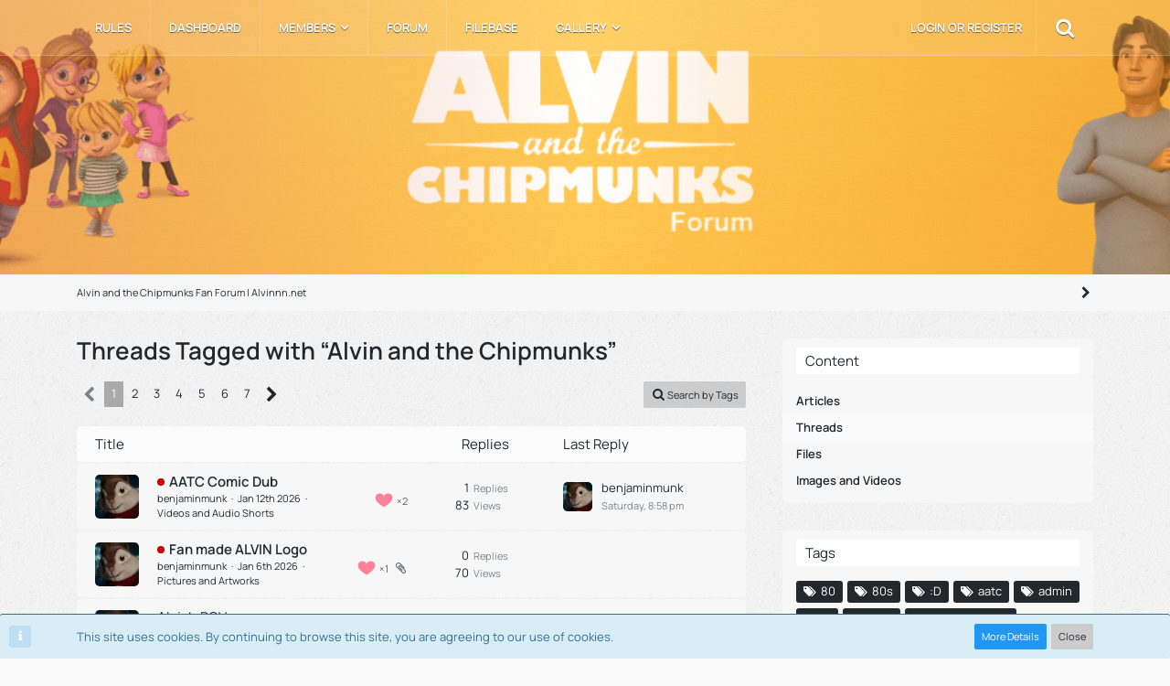

--- FILE ---
content_type: text/html; charset=UTF-8
request_url: https://alvinnn.net/index.php?tagged/78-alvin-and-the-chipmunks/&objectType=com.woltlab.wbb.thread
body_size: 14342
content:






<!DOCTYPE html>
<html dir="ltr" lang="en">

<head>
	<meta charset="utf-8">
		
	<title>Threads Tagged with “Alvin and the Chipmunks” - Alvin and the Chipmunks Fan Forum | Alvinnn.net</title>
	
	<meta name="viewport" content="width=device-width, initial-scale=1">
<meta name="format-detection" content="telephone=no">
<meta name="robots" content="noindex"><meta name="description" content="Discover the Alvin and the Chipmunks Fan Forum! Connect with fans, discuss the franchise, and share your favorite moments. Join the community today!">
<meta property="og:site_name" content="Alvin and the Chipmunks Fan Forum | Alvinnn.net">

<!-- Stylesheets -->
<link rel="stylesheet" type="text/css" href="https://alvinnn.net/style/style-3.css?m=1763149765"><link rel="preload" href="https://alvinnn.net/font/families/Manrope/Manrope%5Bwght%5D.woff2?v=1694121582" as="font" crossorigin><link rel="preload" href="https://alvinnn.net/font/fontawesome-webfont.woff2?v=4.7.0" as="font" crossorigin type="font/woff2">				
			<style id="headerImageChangerCSS">
								
									.pageHeader {
						background-image: url(https://alvinnn.net/images/headerImage/headerImage-13.gif) !important;
						background-position: center center !important;
						background-repeat: no-repeat !important;
						background-size: cover !important;
					}
							}
			
					</style>
	

<script>
	var SID_ARG_2ND	= '';
	var WCF_PATH = 'https://alvinnn.net/';
	var WSC_API_URL = 'https://alvinnn.net/';
	
	var LANGUAGE_ID = 2;
	var LANGUAGE_USE_INFORMAL_VARIANT = false;
	var TIME_NOW = 1768846987;
	var LAST_UPDATE_TIME = 1745198388;
	var URL_LEGACY_MODE = false;
	var ENABLE_DEBUG_MODE = false;
	var ENABLE_PRODUCTION_DEBUG_MODE = true;
	var ENABLE_DEVELOPER_TOOLS = false;
	var WSC_API_VERSION = 2019;
	var PAGE_TITLE = 'Alvin and the Chipmunks Fan Forum | Alvinnn.net';
	
	var REACTION_TYPES = {"6":{"title":"ThumbsUp","renderedIcon":"<img\n\tsrc=\"https:\/\/alvinnn.net\/images\/reaction\/6-106-1065350_thumb-up-emoji-png-transparent-png - bearbeitet.png\"\n\talt=\"ThumbsUp\"\n\tclass=\"reactionType\"\n\tdata-reaction-type-id=\"6\"\n>","iconPath":"https:\/\/alvinnn.net\/images\/reaction\/6-106-1065350_thumb-up-emoji-png-transparent-png - bearbeitet.png","showOrder":1,"reactionTypeID":6,"isAssignable":1},"1":{"title":"Like","renderedIcon":"<img\n\tsrc=\"https:\/\/alvinnn.net\/images\/reaction\/like.svg\"\n\talt=\"Like\"\n\tclass=\"reactionType\"\n\tdata-reaction-type-id=\"1\"\n>","iconPath":"https:\/\/alvinnn.net\/images\/reaction\/like.svg","showOrder":2,"reactionTypeID":1,"isAssignable":1},"2":{"title":"Thanks","renderedIcon":"<img\n\tsrc=\"https:\/\/alvinnn.net\/images\/reaction\/thanks.svg\"\n\talt=\"Thanks\"\n\tclass=\"reactionType\"\n\tdata-reaction-type-id=\"2\"\n>","iconPath":"https:\/\/alvinnn.net\/images\/reaction\/thanks.svg","showOrder":3,"reactionTypeID":2,"isAssignable":1},"3":{"title":"Haha","renderedIcon":"<img\n\tsrc=\"https:\/\/alvinnn.net\/images\/reaction\/haha.svg\"\n\talt=\"Haha\"\n\tclass=\"reactionType\"\n\tdata-reaction-type-id=\"3\"\n>","iconPath":"https:\/\/alvinnn.net\/images\/reaction\/haha.svg","showOrder":4,"reactionTypeID":3,"isAssignable":1},"4":{"title":"Confused","renderedIcon":"<img\n\tsrc=\"https:\/\/alvinnn.net\/images\/reaction\/confused.svg\"\n\talt=\"Confused\"\n\tclass=\"reactionType\"\n\tdata-reaction-type-id=\"4\"\n>","iconPath":"https:\/\/alvinnn.net\/images\/reaction\/confused.svg","showOrder":5,"reactionTypeID":4,"isAssignable":1},"5":{"title":"Sad","renderedIcon":"<img\n\tsrc=\"https:\/\/alvinnn.net\/images\/reaction\/sad.svg\"\n\talt=\"Sad\"\n\tclass=\"reactionType\"\n\tdata-reaction-type-id=\"5\"\n>","iconPath":"https:\/\/alvinnn.net\/images\/reaction\/sad.svg","showOrder":6,"reactionTypeID":5,"isAssignable":1}};
	
	</script>

<script src="https://alvinnn.net/js/WoltLabSuite.Core.tiny.min.js?v=1745198388"></script>
<script>
requirejs.config({
	baseUrl: 'https://alvinnn.net/js',
	urlArgs: 't=1745198388'
	
});

window.addEventListener('pageshow', function(event) {
	if (event.persisted) {
		window.location.reload();
	}
});

</script>
<script src="https://alvinnn.net/js/WoltLabSuite.Forum.tiny.min.js?v=1745198388"></script>
<script src="https://alvinnn.net/js/WoltLabSuite.Filebase.tiny.min.js?v=1745198388"></script>
<script src="https://alvinnn.net/js/WoltLabSuite.Gallery.tiny.min.js?v=1745198388"></script>
<noscript>
	<style>
		.jsOnly {
			display: none !important;
		}
		
		.noJsOnly {
			display: block !important;
		}
	</style>
</noscript>

<script type="application/ld+json">
{
"@context": "http://schema.org",
"@type": "WebSite",
"url": "https:\/\/alvinnn.net\/",
"potentialAction": {
"@type": "SearchAction",
"target": "https:\/\/alvinnn.net\/search\/?q={search_term_string}",
"query-input": "required name=search_term_string"
}
}
</script>

<!-- Icons -->
<link rel="apple-touch-icon" sizes="180x180" href="https://alvinnn.net/images/style-3/apple-touch-icon.png">
<link rel="manifest" href="https://alvinnn.net/images/style-3/manifest.json">
<link rel="shortcut icon" href="https://alvinnn.net/images/style-3/favicon.ico">
<meta name="msapplication-config" content="https://alvinnn.net/images/style-3/browserconfig.xml">
<meta name="theme-color" content="#f7cd6a">

<!-- Global site tag (gtag.js) - Google Analytics -->
<script async src="https://www.googletagmanager.com/gtag/js?id=G-V8C1WKXNG4"></script>
<script>
  window.dataLayer = window.dataLayer || [];
  function gtag(){dataLayer.push(arguments);}
  gtag('js', new Date());

  gtag('config', 'G-V8C1WKXNG4');
</script>

<!-- Global site tag (gtag.js) - Google Analytics -->
<script async src="https://www.googletagmanager.com/gtag/js?id=UA-227147220-1"></script>
<script>
  window.dataLayer = window.dataLayer || [];
  function gtag(){dataLayer.push(arguments);}
  gtag('js', new Date());

  gtag('config', 'UA-227147220-1');
</script>

<script async src="https://pagead2.googlesyndication.com/pagead/js/adsbygoogle.js?client=ca-pub-4439519070415927"
     crossorigin="anonymous"></script>

	
		
						<link rel="next" href="https://alvinnn.net/tagged/78-alvin-and-the-chipmunks/?objectType=com.woltlab.wbb.thread&amp;pageNo=2">
			<link rel="canonical" href="https://alvinnn.net/tagged/78-alvin-and-the-chipmunks/?objectType=com.woltlab.wbb.thread">
	</head>

<body id="tpl_wcf_tagged"
	itemscope itemtype="http://schema.org/WebPage"	data-template="tagged" data-application="wcf" data-page-id="34" data-page-identifier="com.woltlab.wcf.Tagged"		class="">

<span id="top"></span>

<div id="pageContainer" class="pageContainer">
	
	
	<div id="pageHeaderContainer" class="pageHeaderContainer">
	<header id="pageHeader" class="pageHeader">
		<div id="pageHeaderPanel" class="pageHeaderPanel">
			<div class="layoutBoundary">
				<div class="box mainMenu" data-box-identifier="com.woltlab.wcf.MainMenu">
			
		
	<div class="boxContent">
		<nav aria-label="Main Menu">
	<ol class="boxMenu">
		
		
					<li class="" data-identifier="com.woltlab.wcf.generic24">
				<a href="https://alvinnn.net/rules/" class="boxMenuLink">
					<span class="boxMenuLinkTitle">Rules</span>
									</a>
				
				</li>				
									<li class="" data-identifier="com.woltlab.wcf.Dashboard">
				<a href="https://alvinnn.net/" class="boxMenuLink">
					<span class="boxMenuLinkTitle">Dashboard</span>
									</a>
				
				</li>				
									<li class=" boxMenuHasChildren" data-identifier="com.woltlab.wcf.MembersList">
				<a href="https://alvinnn.net/members-list/" class="boxMenuLink">
					<span class="boxMenuLinkTitle">Members</span>
									</a>
				
				<ol class="boxMenuDepth1">				
									<li class="" data-identifier="com.woltlab.wcf.RecentActivityList">
				<a href="https://alvinnn.net/recent-activity-list/" class="boxMenuLink">
					<span class="boxMenuLinkTitle">Recent Activities</span>
									</a>
				
				</li>				
									<li class="" data-identifier="com.woltlab.wcf.UsersOnlineList">
				<a href="https://alvinnn.net/users-online-list/" class="boxMenuLink">
					<span class="boxMenuLinkTitle">Users Online</span>
									</a>
				
				</li>				
									<li class="" data-identifier="com.woltlab.wcf.Team">
				<a href="https://alvinnn.net/team/" class="boxMenuLink">
					<span class="boxMenuLinkTitle">Team</span>
									</a>
				
				</li>				
									<li class="" data-identifier="com.woltlab.wcf.UserSearch">
				<a href="https://alvinnn.net/user-search/" class="boxMenuLink">
					<span class="boxMenuLinkTitle">Search Members</span>
									</a>
				
				</li>				
									</ol></li>									<li class="" data-identifier="com.woltlab.wbb.BoardList">
				<a href="https://alvinnn.net/forum/" class="boxMenuLink">
					<span class="boxMenuLinkTitle">Forum</span>
									</a>
				
				</li>				
									<li class="" data-identifier="com.woltlab.filebase.FileList">
				<a href="https://alvinnn.net/filebase/" class="boxMenuLink">
					<span class="boxMenuLinkTitle">Filebase</span>
									</a>
				
				</li>				
									<li class=" boxMenuHasChildren" data-identifier="com.woltlab.gallery.Gallery">
				<a href="https://alvinnn.net/gallery/" class="boxMenuLink">
					<span class="boxMenuLinkTitle">Gallery</span>
									</a>
				
				<ol class="boxMenuDepth1">				
									<li class="" data-identifier="com.woltlab.gallery.AlbumList">
				<a href="https://alvinnn.net/gallery/album-list/" class="boxMenuLink">
					<span class="boxMenuLinkTitle">Albums</span>
									</a>
				
				</li>				
									</ol></li>								
		
	</ol>
</nav>	</div>
</div>				
				<nav id="topMenu" class="userPanel">
			<a
			href="https://alvinnn.net/login/?url=https%3A%2F%2Falvinnn.net%2Findex.php%3Ftagged%2F78-alvin-and-the-chipmunks%2F%26objectType%3Dcom.woltlab.wbb.thread"
			class="userPanelLoginLink jsTooltip"
			title="Login or register"
			rel="nofollow"
		>
			<span class="icon icon32 fa-sign-in" aria-hidden="true"></span>
		</a>
		
	<ul class="userPanelItems">
								<li id="userLogin">
				<a
					class="loginLink"
					href="https://alvinnn.net/login/?url=https%3A%2F%2Falvinnn.net%2Findex.php%3Ftagged%2F78-alvin-and-the-chipmunks%2F%26objectType%3Dcom.woltlab.wbb.thread"
					rel="nofollow"
				>Login or register</a>
			</li>
				
								
							
		<!-- page search -->
		<li>
			<a href="https://alvinnn.net/search/" id="userPanelSearchButton" class="jsTooltip" title="Search"><span class="icon icon32 fa-search"></span> <span>Search</span></a>
		</li>
	</ul>
</nav>
			</div>
		</div>
		
		<div id="pageHeaderFacade" class="pageHeaderFacade">
			<div class="layoutBoundary">
				<div id="pageHeaderLogo" class="pageHeaderLogo">
		
	<a href="https://alvinnn.net/" aria-label="Alvin and the Chipmunks Fan Forum | Alvinnn.net">
		<img src="https://alvinnn.net/images/style-3/pageLogo-41d5b14f.png" alt="" class="pageHeaderLogoLarge" height="1" width="1" loading="eager">
		<img src="https://alvinnn.net/images/style-3/pageLogoMobile-7f31baf1.png" alt="" class="pageHeaderLogoSmall" height="675" width="1200" loading="eager">
		
				
		</a>
</div>
				
					


<a href="#" id="pageHeaderSearchMobile" class="pageHeaderSearchMobile" role="button" tabindex="0" aria-expanded="false" aria-label="Search">
	<span class="icon icon32 fa-search" aria-hidden="true"></span>
</a>

<div id="pageHeaderSearch" class="pageHeaderSearch">
	<form method="post" action="https://alvinnn.net/search/">
		<div id="pageHeaderSearchInputContainer" class="pageHeaderSearchInputContainer">
			<div class="pageHeaderSearchType dropdown">
				<a href="#" class="button dropdownToggle" id="pageHeaderSearchTypeSelect"><span class="pageHeaderSearchTypeLabel">Everywhere</span></a>
				<ul class="dropdownMenu">
					<li><a href="#" data-extended-link="https://alvinnn.net/search/?extended=1" data-object-type="everywhere">Everywhere</a></li>
					<li class="dropdownDivider"></li>
					
					
					
																		<li><a href="#" data-extended-link="https://alvinnn.net/search/?type=com.woltlab.wcf.article&amp;extended=1" data-object-type="com.woltlab.wcf.article">Articles</a></li>
																								<li><a href="#" data-extended-link="https://alvinnn.net/search/?type=com.woltlab.wcf.page&amp;extended=1" data-object-type="com.woltlab.wcf.page">Pages</a></li>
																																			<li><a href="#" data-extended-link="https://alvinnn.net/search/?type=com.woltlab.wbb.post&amp;extended=1" data-object-type="com.woltlab.wbb.post">Forum</a></li>
																								<li><a href="#" data-extended-link="https://alvinnn.net/search/?type=com.woltlab.filebase.file&amp;extended=1" data-object-type="com.woltlab.filebase.file">Files</a></li>
																								<li><a href="#" data-extended-link="https://alvinnn.net/search/?type=com.woltlab.gallery.image&amp;extended=1" data-object-type="com.woltlab.gallery.image">Gallery</a></li>
																
					<li class="dropdownDivider"></li>
					<li><a class="pageHeaderSearchExtendedLink" href="https://alvinnn.net/search/?extended=1">More Options</a></li>
				</ul>
			</div>
			
			<input type="search" name="q" id="pageHeaderSearchInput" class="pageHeaderSearchInput" placeholder="Search …" autocomplete="off" value="">
			
			<button class="pageHeaderSearchInputButton button" type="submit">
				<span class="icon icon16 fa-search pointer" title="Search"></span>
			</button>
			
			<div id="pageHeaderSearchParameters"></div>
			
					</div>
	</form>
</div>

	</div>
		</div>
	</header>
	
	
</div>
	
	
	
	
	
	<div class="pageNavigation">
	<div class="layoutBoundary">
			<nav class="breadcrumbs" aria-label="Breadcrumb">
		<ol itemprop="breadcrumb" itemscope itemtype="http://schema.org/BreadcrumbList">
			<li title="Alvin and the Chipmunks Fan Forum | Alvinnn.net" itemprop="itemListElement" itemscope itemtype="http://schema.org/ListItem">
							<a href="https://alvinnn.net/" itemprop="item"><span itemprop="name">Alvin and the Chipmunks Fan Forum | Alvinnn.net</span></a>
															<meta itemprop="position" content="1">
																					</li>
		</ol>
	</nav>
		
				<ul class="pageNavigationIcons jsPageNavigationIcons">
			<li class="sidebarCollapse jsTooltip" title="Sidebar collapse">
				<a class="sidebarCollapse2">
					<span class="icon icon16 fa-chevron-right"></span>
				</a>
			</li>
			<li class="sidebarExpand jsTooltip" title="Sidebar expand" style="display: none;">
				<a class="sidebarExpand2">
					<span class="icon icon16 fa-chevron-left"></span>
				</a>
			</li>
			
			</ul>
		
	</div>
</div>
	
	
	
	<section id="main" class="main" role="main">
		<div class="layoutBoundary">
			
			
			<div id="content" class="content">
								
																					
													<header class="contentHeader">
								<div class="contentHeaderTitle">
									<h1 class="contentTitle">Threads Tagged with “Alvin and the Chipmunks”</h1>
																	</div>
								
								
							</header>
																			
				
				
				
				
				

				



    <div class="contentInteraction">
            		<div class="contentInteractionPagination paginationTop">
    			<nav class="pagination" data-link="https://alvinnn.net/tagged/78-alvin-and-the-chipmunks/?objectType=com.woltlab.wbb.thread&amp;pageNo=%d" data-pages="7">
<ul>
<li class="skip disabled"><span class="icon icon24 fa-chevron-left"></span></li>
<li class="active"><span>1</span><span class="invisible">Page 1 of 7</span></li>
<li><a href="https://alvinnn.net/tagged/78-alvin-and-the-chipmunks/?objectType=com.woltlab.wbb.thread&amp;pageNo=2" title="Page 2">2</a></li>
<li><a href="https://alvinnn.net/tagged/78-alvin-and-the-chipmunks/?objectType=com.woltlab.wbb.thread&amp;pageNo=3" title="Page 3">3</a></li>
<li><a href="https://alvinnn.net/tagged/78-alvin-and-the-chipmunks/?objectType=com.woltlab.wbb.thread&amp;pageNo=4" title="Page 4">4</a></li>
<li><a href="https://alvinnn.net/tagged/78-alvin-and-the-chipmunks/?objectType=com.woltlab.wbb.thread&amp;pageNo=5" title="Page 5">5</a></li>
<li><a href="https://alvinnn.net/tagged/78-alvin-and-the-chipmunks/?objectType=com.woltlab.wbb.thread&amp;pageNo=6" title="Page 6">6</a></li>
<li><a href="https://alvinnn.net/tagged/78-alvin-and-the-chipmunks/?objectType=com.woltlab.wbb.thread&amp;pageNo=7" title="Page 7">7</a></li>
<li class="skip"><a href="https://alvinnn.net/tagged/78-alvin-and-the-chipmunks/?objectType=com.woltlab.wbb.thread&amp;pageNo=2" title="Next Page" class="icon icon24 fa-chevron-right jsTooltip" rel="next"></a></li>
</ul></nav>    		</div>
    	
                    <div class="contentInteractionButtonContainer">
                                    <div class="contentInteractionButtons">
                        <a href="https://alvinnn.net/tag-search/" class="contentInteractionButton button small"><span class="icon icon16 fa-search"></span> <span>Search by Tags</span></a>                    </div>
                
                            </div>
            </div>

	<div class="section tabularBox messageGroupList wbbThreadList">
	<ol class="tabularList">
		<li class="tabularListRow tabularListRowHead">
			<ol class="tabularListColumns">
				<li class="columnSubject">Title</li>
				<li class="columnStats">Replies</li>
				<li class="columnLastPost">Last Reply</li>
				
				
			</ol>
		</li>
		
		
	<li class="tabularListRow">
		<ol
			id="thread276"
			class="tabularListColumns messageGroup wbbThread jsClipboardObject new"
			data-thread-id="276" data-element-id="276" data-is-closed="0" data-is-deleted="0"
			data-is-sticky="0" data-is-disabled="0" data-is-announcement="0"
						data-is-link="0"
		>
									<li class="columnIcon columnAvatar">
				<div>
					<p title="Double-Click to Mark This Thread Read"><img src="https://alvinnn.net/images/avatars/b4/87-b4803a6739b58b1da300e8d9a45cad31b3d9a9f4.webp" width="48" height="48" alt="" class="userAvatarImage" loading="lazy"></p>
					
								
																											
					
				</div>
			</li>
							<li class="columnSubject">
					
					
					<h3>
						
						
																					<a href="https://alvinnn.net/forum/thread/276-aatc-comic-dub/" class="messageGroupLink wbbTopicLink" data-object-id="276">AATC Comic Dub</a>
																			
													<span class="badge messageGroupCounterMobile">1</span>
											</h3>
					
					<aside class="statusDisplay" role="presentation">
						<ul class="inlineList statusIcons">
							<li>			<span class="topReactionShort jsTooltip" title="Like × 2 and one other reaction">
			<img
	src="https://alvinnn.net/images/reaction/like.svg"
	alt="Like"
	class="reactionType"
	data-reaction-type-id="1"
>			<span class="reactionCount">2</span>
		</span>
	</li>																																										
														
							
							
													</ul>
					</aside>
					
					<ul class="inlineList dotSeparated small messageGroupInfo">
						<li class="messageGroupAuthor"><a href="https://alvinnn.net/user/42-benjaminmunk/" data-object-id="42" class="userLink">benjaminmunk</a></li>
						<li class="messageGroupTime"><time datetime="2026-01-12T23:57:48+00:00" class="datetime" data-timestamp="1768262268" data-date="Jan 12th 2026" data-time="11:57 pm" data-offset="0">Jan 12th 2026</time></li>
												<li class="wbbThreadBoardLink"><a href="https://alvinnn.net/forum/board/32-videos-and-audio-shorts/">Videos and Audio Shorts</a></li>						
					</ul>
					
					<ul class="messageGroupInfoMobile">
						<li class="messageGroupAuthorMobile">benjaminmunk</li>
						<li class="messageGroupLastPostTimeMobile"><time datetime="2026-01-17T20:58:12+00:00" class="datetime" data-timestamp="1768683492" data-date="Jan 17th 2026" data-time="8:58 pm" data-offset="0">Saturday, 8:58 pm</time></li>
					</ul>
					
										
					
				</li>
				<li class="columnStats">
					<dl class="plain statsDataList">
						<dt>Replies</dt>
						<dd>1</dd>
					</dl>
					<dl class="plain statsDataList">
						<dt>Views</dt>
						<dd>83</dd>
					</dl>
					
					<div class="messageGroupListStatsSimple"><span class="icon icon16 fa-comment-o" aria-label="Replies"></span> 1</div>
				</li>
				
				<li class="columnLastPost">
											<div class="box32">
							<a href="https://alvinnn.net/forum/thread/276-aatc-comic-dub/?action=lastPost" class="jsTooltip" title="Go to Latest Post"><img src="https://alvinnn.net/images/avatars/b4/87-b4803a6739b58b1da300e8d9a45cad31b3d9a9f4.webp" width="32" height="32" alt="" class="userAvatarImage" loading="lazy"></a>
							
							<div>
								<p>
									<a href="https://alvinnn.net/user/42-benjaminmunk/" data-object-id="42" class="userLink">benjaminmunk</a>								</p>
								<small><time datetime="2026-01-17T20:58:12+00:00" class="datetime" data-timestamp="1768683492" data-date="Jan 17th 2026" data-time="8:58 pm" data-offset="0">Saturday, 8:58 pm</time></small>
							</div>
						</div>
									</li>
						
			
		</ol>
	</li>
	<li class="tabularListRow">
		<ol
			id="thread275"
			class="tabularListColumns messageGroup wbbThread jsClipboardObject new"
			data-thread-id="275" data-element-id="275" data-is-closed="0" data-is-deleted="0"
			data-is-sticky="0" data-is-disabled="0" data-is-announcement="0"
						data-is-link="0"
		>
									<li class="columnIcon columnAvatar">
				<div>
					<p title="Double-Click to Mark This Thread Read"><img src="https://alvinnn.net/images/avatars/b4/87-b4803a6739b58b1da300e8d9a45cad31b3d9a9f4.webp" width="48" height="48" alt="" class="userAvatarImage" loading="lazy"></p>
					
								
																											
					
				</div>
			</li>
							<li class="columnSubject">
					
					
					<h3>
						
						
																					<a href="https://alvinnn.net/forum/thread/275-fan-made-alvin-logo/" class="messageGroupLink wbbTopicLink" data-object-id="275">Fan made ALVIN Logo</a>
																			
											</h3>
					
					<aside class="statusDisplay" role="presentation">
						<ul class="inlineList statusIcons">
							<li>			<span class="topReactionShort jsTooltip" title="Like × 1">
			<img
	src="https://alvinnn.net/images/reaction/like.svg"
	alt="Like"
	class="reactionType"
	data-reaction-type-id="1"
>			<span class="reactionCount">1</span>
		</span>
	</li>																																			<li><span class="icon icon16 fa-paperclip jsTooltip" title="Thread Contains 1 Attachment"></span></li>							
														
							
							
													</ul>
					</aside>
					
					<ul class="inlineList dotSeparated small messageGroupInfo">
						<li class="messageGroupAuthor"><a href="https://alvinnn.net/user/42-benjaminmunk/" data-object-id="42" class="userLink">benjaminmunk</a></li>
						<li class="messageGroupTime"><time datetime="2026-01-06T22:44:56+00:00" class="datetime" data-timestamp="1767739496" data-date="Jan 6th 2026" data-time="10:44 pm" data-offset="0">Jan 6th 2026</time></li>
												<li class="wbbThreadBoardLink"><a href="https://alvinnn.net/forum/board/31-pictures-and-artworks/">Pictures and Artworks</a></li>						
					</ul>
					
					<ul class="messageGroupInfoMobile">
						<li class="messageGroupAuthorMobile">benjaminmunk</li>
						<li class="messageGroupLastPostTimeMobile"><time datetime="2026-01-06T22:44:56+00:00" class="datetime" data-timestamp="1767739496" data-date="Jan 6th 2026" data-time="10:44 pm" data-offset="0">Jan 6th 2026</time></li>
					</ul>
					
										
					
				</li>
				<li class="columnStats">
					<dl class="plain statsDataList">
						<dt>Replies</dt>
						<dd>0</dd>
					</dl>
					<dl class="plain statsDataList">
						<dt>Views</dt>
						<dd>70</dd>
					</dl>
					
					<div class="messageGroupListStatsSimple"></div>
				</li>
				
				<li class="columnLastPost">
									</li>
						
			
		</ol>
	</li>
	<li class="tabularListRow">
		<ol
			id="thread270"
			class="tabularListColumns messageGroup wbbThread jsClipboardObject"
			data-thread-id="270" data-element-id="270" data-is-closed="0" data-is-deleted="0"
			data-is-sticky="0" data-is-disabled="0" data-is-announcement="0"
						data-is-link="0"
		>
									<li class="columnIcon columnAvatar">
				<div>
					<p><img src="https://alvinnn.net/images/avatars/b4/87-b4803a6739b58b1da300e8d9a45cad31b3d9a9f4.webp" width="48" height="48" alt="" class="userAvatarImage" loading="lazy"></p>
					
								
																											
					
				</div>
			</li>
							<li class="columnSubject">
					
					
					<h3>
						
						
																					<a href="https://alvinnn.net/forum/thread/270-alvin-s-pov/" class="messageGroupLink wbbTopicLink" data-object-id="270">Alvin&#039;s POV</a>
																			
											</h3>
					
					<aside class="statusDisplay" role="presentation">
						<ul class="inlineList statusIcons">
							<li>			<span class="topReactionShort jsTooltip" title="Like × 1">
			<img
	src="https://alvinnn.net/images/reaction/like.svg"
	alt="Like"
	class="reactionType"
	data-reaction-type-id="1"
>			<span class="reactionCount">1</span>
		</span>
	</li>																																										
														
							
							
													</ul>
					</aside>
					
					<ul class="inlineList dotSeparated small messageGroupInfo">
						<li class="messageGroupAuthor"><a href="https://alvinnn.net/user/42-benjaminmunk/" data-object-id="42" class="userLink">benjaminmunk</a></li>
						<li class="messageGroupTime"><time datetime="2025-12-19T14:07:28+00:00" class="datetime" data-timestamp="1766153248" data-date="Dec 19th 2025" data-time="2:07 pm" data-offset="0">Dec 19th 2025</time></li>
												<li class="wbbThreadBoardLink"><a href="https://alvinnn.net/forum/board/32-videos-and-audio-shorts/">Videos and Audio Shorts</a></li>						
					</ul>
					
					<ul class="messageGroupInfoMobile">
						<li class="messageGroupAuthorMobile">benjaminmunk</li>
						<li class="messageGroupLastPostTimeMobile"><time datetime="2025-12-19T14:07:28+00:00" class="datetime" data-timestamp="1766153248" data-date="Dec 19th 2025" data-time="2:07 pm" data-offset="0">Dec 19th 2025</time></li>
					</ul>
					
										
					
				</li>
				<li class="columnStats">
					<dl class="plain statsDataList">
						<dt>Replies</dt>
						<dd>0</dd>
					</dl>
					<dl class="plain statsDataList">
						<dt>Views</dt>
						<dd>115</dd>
					</dl>
					
					<div class="messageGroupListStatsSimple"></div>
				</li>
				
				<li class="columnLastPost">
									</li>
						
			
		</ol>
	</li>
	<li class="tabularListRow">
		<ol
			id="thread267"
			class="tabularListColumns messageGroup wbbThread jsClipboardObject"
			data-thread-id="267" data-element-id="267" data-is-closed="0" data-is-deleted="0"
			data-is-sticky="0" data-is-disabled="0" data-is-announcement="0"
						data-is-link="0"
		>
									<li class="columnIcon columnAvatar">
				<div>
					<p><img src="https://alvinnn.net/images/avatars/b4/87-b4803a6739b58b1da300e8d9a45cad31b3d9a9f4.webp" width="48" height="48" alt="" class="userAvatarImage" loading="lazy"></p>
					
								
																											
					
				</div>
			</li>
							<li class="columnSubject">
					
					
					<h3>
						
						
																					<a href="https://alvinnn.net/forum/thread/267-alvin-and-the-chocolate-cookies/" class="messageGroupLink wbbTopicLink" data-object-id="267">Alvin and the Chocolate Cookies 🍪</a>
																			
											</h3>
					
					<aside class="statusDisplay" role="presentation">
						<ul class="inlineList statusIcons">
							<li>			<span class="topReactionShort jsTooltip" title="Like × 1">
			<img
	src="https://alvinnn.net/images/reaction/like.svg"
	alt="Like"
	class="reactionType"
	data-reaction-type-id="1"
>			<span class="reactionCount">1</span>
		</span>
	</li>																																										
														
							
							
													</ul>
					</aside>
					
					<ul class="inlineList dotSeparated small messageGroupInfo">
						<li class="messageGroupAuthor"><a href="https://alvinnn.net/user/42-benjaminmunk/" data-object-id="42" class="userLink">benjaminmunk</a></li>
						<li class="messageGroupTime"><time datetime="2025-11-24T13:31:38+00:00" class="datetime" data-timestamp="1763991098" data-date="Nov 24th 2025" data-time="1:31 pm" data-offset="0">Nov 24th 2025</time></li>
												<li class="wbbThreadBoardLink"><a href="https://alvinnn.net/forum/board/32-videos-and-audio-shorts/">Videos and Audio Shorts</a></li>						
					</ul>
					
					<ul class="messageGroupInfoMobile">
						<li class="messageGroupAuthorMobile">benjaminmunk</li>
						<li class="messageGroupLastPostTimeMobile"><time datetime="2025-11-24T13:31:38+00:00" class="datetime" data-timestamp="1763991098" data-date="Nov 24th 2025" data-time="1:31 pm" data-offset="0">Nov 24th 2025</time></li>
					</ul>
					
										
					
				</li>
				<li class="columnStats">
					<dl class="plain statsDataList">
						<dt>Replies</dt>
						<dd>0</dd>
					</dl>
					<dl class="plain statsDataList">
						<dt>Views</dt>
						<dd>189</dd>
					</dl>
					
					<div class="messageGroupListStatsSimple"></div>
				</li>
				
				<li class="columnLastPost">
									</li>
						
			
		</ol>
	</li>
	<li class="tabularListRow">
		<ol
			id="thread266"
			class="tabularListColumns messageGroup wbbThread jsClipboardObject"
			data-thread-id="266" data-element-id="266" data-is-closed="0" data-is-deleted="0"
			data-is-sticky="0" data-is-disabled="0" data-is-announcement="0"
						data-is-link="0"
		>
									<li class="columnIcon columnAvatar">
				<div>
					<p><img src="https://alvinnn.net/images/avatars/b4/87-b4803a6739b58b1da300e8d9a45cad31b3d9a9f4.webp" width="48" height="48" alt="" class="userAvatarImage" loading="lazy"></p>
					
								
																											
					
				</div>
			</li>
							<li class="columnSubject">
					
					
					<h3>
						
						
																					<a href="https://alvinnn.net/forum/thread/266-role-reversal/" class="messageGroupLink wbbTopicLink" data-object-id="266">Role Reversal</a>
																			
											</h3>
					
					<aside class="statusDisplay" role="presentation">
						<ul class="inlineList statusIcons">
							<li>			<span class="topReactionShort jsTooltip" title="Haha × 1">
			<img
	src="https://alvinnn.net/images/reaction/haha.svg"
	alt="Haha"
	class="reactionType"
	data-reaction-type-id="3"
>			<span class="reactionCount">1</span>
		</span>
	</li>																																			<li><span class="icon icon16 fa-paperclip jsTooltip" title="Thread Contains 1 Attachment"></span></li>							
														
							
							
													</ul>
					</aside>
					
					<ul class="inlineList dotSeparated small messageGroupInfo">
						<li class="messageGroupAuthor"><a href="https://alvinnn.net/user/42-benjaminmunk/" data-object-id="42" class="userLink">benjaminmunk</a></li>
						<li class="messageGroupTime"><time datetime="2025-11-14T12:53:32+00:00" class="datetime" data-timestamp="1763124812" data-date="Nov 14th 2025" data-time="12:53 pm" data-offset="0">Nov 14th 2025</time></li>
												<li class="wbbThreadBoardLink"><a href="https://alvinnn.net/forum/board/31-pictures-and-artworks/">Pictures and Artworks</a></li>						
					</ul>
					
					<ul class="messageGroupInfoMobile">
						<li class="messageGroupAuthorMobile">benjaminmunk</li>
						<li class="messageGroupLastPostTimeMobile"><time datetime="2025-11-14T12:53:32+00:00" class="datetime" data-timestamp="1763124812" data-date="Nov 14th 2025" data-time="12:53 pm" data-offset="0">Nov 14th 2025</time></li>
					</ul>
					
										
					
				</li>
				<li class="columnStats">
					<dl class="plain statsDataList">
						<dt>Replies</dt>
						<dd>0</dd>
					</dl>
					<dl class="plain statsDataList">
						<dt>Views</dt>
						<dd>198</dd>
					</dl>
					
					<div class="messageGroupListStatsSimple"></div>
				</li>
				
				<li class="columnLastPost">
									</li>
						
			
		</ol>
	</li>
	<li class="tabularListRow">
		<ol
			id="thread263"
			class="tabularListColumns messageGroup wbbThread jsClipboardObject"
			data-thread-id="263" data-element-id="263" data-is-closed="0" data-is-deleted="0"
			data-is-sticky="0" data-is-disabled="0" data-is-announcement="0"
						data-is-link="0"
		>
									<li class="columnIcon columnAvatar">
				<div>
					<p><img src="https://alvinnn.net/images/avatars/b4/87-b4803a6739b58b1da300e8d9a45cad31b3d9a9f4.webp" width="48" height="48" alt="" class="userAvatarImage" loading="lazy"></p>
					
								
																											
					
				</div>
			</li>
							<li class="columnSubject">
					
					
					<h3>
						
						
																					<a href="https://alvinnn.net/forum/thread/263-alvin-impersonation/" class="messageGroupLink wbbTopicLink" data-object-id="263">Alvin Impersonation</a>
																			
													<span class="badge messageGroupCounterMobile">3</span>
											</h3>
					
					<aside class="statusDisplay" role="presentation">
						<ul class="inlineList statusIcons">
							<li>			<span class="topReactionShort jsTooltip" title="Like × 1">
			<img
	src="https://alvinnn.net/images/reaction/like.svg"
	alt="Like"
	class="reactionType"
	data-reaction-type-id="1"
>			<span class="reactionCount">1</span>
		</span>
	</li>																																										
														
							
							
													</ul>
					</aside>
					
					<ul class="inlineList dotSeparated small messageGroupInfo">
						<li class="messageGroupAuthor"><a href="https://alvinnn.net/user/42-benjaminmunk/" data-object-id="42" class="userLink">benjaminmunk</a></li>
						<li class="messageGroupTime"><time datetime="2025-10-23T16:59:28+01:00" class="datetime" data-timestamp="1761235168" data-date="Oct 23rd 2025" data-time="4:59 pm" data-offset="3600">Oct 23rd 2025</time></li>
												<li class="wbbThreadBoardLink"><a href="https://alvinnn.net/forum/board/32-videos-and-audio-shorts/">Videos and Audio Shorts</a></li>						
					</ul>
					
					<ul class="messageGroupInfoMobile">
						<li class="messageGroupAuthorMobile">benjaminmunk</li>
						<li class="messageGroupLastPostTimeMobile"><time datetime="2025-11-09T10:36:03+00:00" class="datetime" data-timestamp="1762684563" data-date="Nov 9th 2025" data-time="10:36 am" data-offset="0">Nov 9th 2025</time></li>
					</ul>
					
										
					
				</li>
				<li class="columnStats">
					<dl class="plain statsDataList">
						<dt>Replies</dt>
						<dd>3</dd>
					</dl>
					<dl class="plain statsDataList">
						<dt>Views</dt>
						<dd>717</dd>
					</dl>
					
					<div class="messageGroupListStatsSimple"><span class="icon icon16 fa-comment-o" aria-label="Replies"></span> 3</div>
				</li>
				
				<li class="columnLastPost">
											<div class="box32">
							<a href="https://alvinnn.net/forum/thread/263-alvin-impersonation/?action=lastPost" class="jsTooltip" title="Go to Latest Post"><img src="https://alvinnn.net/images/avatars/b4/87-b4803a6739b58b1da300e8d9a45cad31b3d9a9f4.webp" width="32" height="32" alt="" class="userAvatarImage" loading="lazy"></a>
							
							<div>
								<p>
									<a href="https://alvinnn.net/user/42-benjaminmunk/" data-object-id="42" class="userLink">benjaminmunk</a>								</p>
								<small><time datetime="2025-11-09T10:36:03+00:00" class="datetime" data-timestamp="1762684563" data-date="Nov 9th 2025" data-time="10:36 am" data-offset="0">Nov 9th 2025</time></small>
							</div>
						</div>
									</li>
						
			
		</ol>
	</li>
	<li class="tabularListRow">
		<ol
			id="thread191"
			class="tabularListColumns messageGroup wbbThread jsClipboardObject"
			data-thread-id="191" data-element-id="191" data-is-closed="0" data-is-deleted="0"
			data-is-sticky="0" data-is-disabled="0" data-is-announcement="0"
						data-is-link="0"
		>
									<li class="columnIcon columnAvatar">
				<div>
					<p><img src="https://alvinnn.net/images/avatars/b4/87-b4803a6739b58b1da300e8d9a45cad31b3d9a9f4.webp" width="48" height="48" alt="" class="userAvatarImage" loading="lazy"></p>
					
								
																											
					
				</div>
			</li>
							<li class="columnSubject">
					
					
					<h3>
						
						
																					<a href="https://alvinnn.net/forum/thread/191-santa-alvin/" class="messageGroupLink wbbTopicLink" data-object-id="191">Santa Alvin</a>
																			
													<span class="badge messageGroupCounterMobile">3</span>
											</h3>
					
					<aside class="statusDisplay" role="presentation">
						<ul class="inlineList statusIcons">
							<li>			<span class="topReactionShort jsTooltip" title="Like × 3">
			<img
	src="https://alvinnn.net/images/reaction/like.svg"
	alt="Like"
	class="reactionType"
	data-reaction-type-id="1"
>			<span class="reactionCount">3</span>
		</span>
	</li>																																			<li><span class="icon icon16 fa-paperclip jsTooltip" title="Thread Contains 2 Attachments"></span></li>							
														
							
							
													</ul>
					</aside>
					
					<ul class="inlineList dotSeparated small messageGroupInfo">
						<li class="messageGroupAuthor"><a href="https://alvinnn.net/user/42-benjaminmunk/" data-object-id="42" class="userLink">benjaminmunk</a></li>
						<li class="messageGroupTime"><time datetime="2024-12-19T17:23:02+00:00" class="datetime" data-timestamp="1734628982" data-date="Dec 19th 2024" data-time="5:23 pm" data-offset="0">Dec 19th 2024</time></li>
												<li class="wbbThreadBoardLink"><a href="https://alvinnn.net/forum/board/31-pictures-and-artworks/">Pictures and Artworks</a></li>						
					</ul>
					
					<ul class="messageGroupInfoMobile">
						<li class="messageGroupAuthorMobile">benjaminmunk</li>
						<li class="messageGroupLastPostTimeMobile"><time datetime="2025-11-08T10:49:20+00:00" class="datetime" data-timestamp="1762598960" data-date="Nov 8th 2025" data-time="10:49 am" data-offset="0">Nov 8th 2025</time></li>
					</ul>
					
										
					
				</li>
				<li class="columnStats">
					<dl class="plain statsDataList">
						<dt>Replies</dt>
						<dd>3</dd>
					</dl>
					<dl class="plain statsDataList">
						<dt>Views</dt>
						<dd>1.4k</dd>
					</dl>
					
					<div class="messageGroupListStatsSimple"><span class="icon icon16 fa-comment-o" aria-label="Replies"></span> 3</div>
				</li>
				
				<li class="columnLastPost">
											<div class="box32">
							<a href="https://alvinnn.net/forum/thread/191-santa-alvin/?action=lastPost" class="jsTooltip" title="Go to Latest Post"><img src="https://alvinnn.net/images/avatars/b4/87-b4803a6739b58b1da300e8d9a45cad31b3d9a9f4.webp" width="32" height="32" alt="" class="userAvatarImage" loading="lazy"></a>
							
							<div>
								<p>
									<a href="https://alvinnn.net/user/42-benjaminmunk/" data-object-id="42" class="userLink">benjaminmunk</a>								</p>
								<small><time datetime="2025-11-08T10:49:20+00:00" class="datetime" data-timestamp="1762598960" data-date="Nov 8th 2025" data-time="10:49 am" data-offset="0">Nov 8th 2025</time></small>
							</div>
						</div>
									</li>
						
			
		</ol>
	</li>
	<li class="tabularListRow">
		<ol
			id="thread261"
			class="tabularListColumns messageGroup wbbThread jsClipboardObject"
			data-thread-id="261" data-element-id="261" data-is-closed="0" data-is-deleted="0"
			data-is-sticky="0" data-is-disabled="0" data-is-announcement="0"
						data-is-link="0"
		>
									<li class="columnIcon columnAvatar">
				<div>
					<p><img src="https://alvinnn.net/images/avatars/b4/87-b4803a6739b58b1da300e8d9a45cad31b3d9a9f4.webp" width="48" height="48" alt="" class="userAvatarImage" loading="lazy"></p>
					
								
																											
					
				</div>
			</li>
							<li class="columnSubject">
					
					
					<h3>
						
						
																					<a href="https://alvinnn.net/forum/thread/261-japan-facepaint/" class="messageGroupLink wbbTopicLink" data-object-id="261">Japan Facepaint</a>
																			
											</h3>
					
					<aside class="statusDisplay" role="presentation">
						<ul class="inlineList statusIcons">
							<li>			<span class="topReactionShort jsTooltip" title="Thanks × 1 and one other reaction">
			<img
	src="https://alvinnn.net/images/reaction/thanks.svg"
	alt="Thanks"
	class="reactionType"
	data-reaction-type-id="2"
>			<span class="reactionCount">1</span>
		</span>
	</li>																																			<li><span class="icon icon16 fa-paperclip jsTooltip" title="Thread Contains 1 Attachment"></span></li>							
														
							
							
													</ul>
					</aside>
					
					<ul class="inlineList dotSeparated small messageGroupInfo">
						<li class="messageGroupAuthor"><a href="https://alvinnn.net/user/42-benjaminmunk/" data-object-id="42" class="userLink">benjaminmunk</a></li>
						<li class="messageGroupTime"><time datetime="2025-10-14T16:33:09+01:00" class="datetime" data-timestamp="1760455989" data-date="Oct 14th 2025" data-time="4:33 pm" data-offset="3600">Oct 14th 2025</time></li>
												<li class="wbbThreadBoardLink"><a href="https://alvinnn.net/forum/board/31-pictures-and-artworks/">Pictures and Artworks</a></li>						
					</ul>
					
					<ul class="messageGroupInfoMobile">
						<li class="messageGroupAuthorMobile">benjaminmunk</li>
						<li class="messageGroupLastPostTimeMobile"><time datetime="2025-10-14T16:33:09+01:00" class="datetime" data-timestamp="1760455989" data-date="Oct 14th 2025" data-time="4:33 pm" data-offset="3600">Oct 14th 2025</time></li>
					</ul>
					
										
					
				</li>
				<li class="columnStats">
					<dl class="plain statsDataList">
						<dt>Replies</dt>
						<dd>0</dd>
					</dl>
					<dl class="plain statsDataList">
						<dt>Views</dt>
						<dd>292</dd>
					</dl>
					
					<div class="messageGroupListStatsSimple"></div>
				</li>
				
				<li class="columnLastPost">
									</li>
						
			
		</ol>
	</li>
	<li class="tabularListRow">
		<ol
			id="thread54"
			class="tabularListColumns messageGroup wbbThread jsClipboardObject"
			data-thread-id="54" data-element-id="54" data-is-closed="0" data-is-deleted="0"
			data-is-sticky="0" data-is-disabled="0" data-is-announcement="0"
						data-is-link="0"
		>
									<li class="columnIcon columnAvatar">
				<div>
					<p><img src="https://alvinnn.net/images/avatars/b4/87-b4803a6739b58b1da300e8d9a45cad31b3d9a9f4.webp" width="48" height="48" alt="" class="userAvatarImage" loading="lazy"></p>
					
								
																											
					
				</div>
			</li>
							<li class="columnSubject">
					
					
					<h3>
						
						
																					<a href="https://alvinnn.net/forum/thread/54-alvin-meets-benjamin/" class="messageGroupLink wbbTopicLink" data-object-id="54">Alvin Meets Benjamin</a>
																			
													<span class="badge messageGroupCounterMobile">7</span>
											</h3>
					
					<aside class="statusDisplay" role="presentation">
						<ul class="inlineList statusIcons">
																																										<li><span class="icon icon16 fa-paperclip jsTooltip" title="Thread Contains 4 Attachments"></span></li>							
														
							
							
													</ul>
					</aside>
					
					<ul class="inlineList dotSeparated small messageGroupInfo">
						<li class="messageGroupAuthor"><a href="https://alvinnn.net/user/42-benjaminmunk/" data-object-id="42" class="userLink">benjaminmunk</a></li>
						<li class="messageGroupTime"><time datetime="2022-08-18T10:49:43+01:00" class="datetime" data-timestamp="1660816183" data-date="Aug 18th 2022" data-time="10:49 am" data-offset="3600">Aug 18th 2022</time></li>
												<li class="wbbThreadBoardLink"><a href="https://alvinnn.net/forum/board/32-videos-and-audio-shorts/">Videos and Audio Shorts</a></li>						
					</ul>
					
					<ul class="messageGroupInfoMobile">
						<li class="messageGroupAuthorMobile">benjaminmunk</li>
						<li class="messageGroupLastPostTimeMobile"><time datetime="2025-10-08T14:36:07+01:00" class="datetime" data-timestamp="1759930567" data-date="Oct 8th 2025" data-time="2:36 pm" data-offset="3600">Oct 8th 2025</time></li>
					</ul>
					
										
					
				</li>
				<li class="columnStats">
					<dl class="plain statsDataList">
						<dt>Replies</dt>
						<dd>7</dd>
					</dl>
					<dl class="plain statsDataList">
						<dt>Views</dt>
						<dd>5.1k</dd>
					</dl>
					
					<div class="messageGroupListStatsSimple"><span class="icon icon16 fa-comment-o" aria-label="Replies"></span> 7</div>
				</li>
				
				<li class="columnLastPost">
											<div class="box32">
							<a href="https://alvinnn.net/forum/thread/54-alvin-meets-benjamin/?action=lastPost" class="jsTooltip" title="Go to Latest Post"><img src="https://alvinnn.net/images/avatars/b4/87-b4803a6739b58b1da300e8d9a45cad31b3d9a9f4.webp" width="32" height="32" alt="" class="userAvatarImage" loading="lazy"></a>
							
							<div>
								<p>
									<a href="https://alvinnn.net/user/42-benjaminmunk/" data-object-id="42" class="userLink">benjaminmunk</a>								</p>
								<small><time datetime="2025-10-08T14:36:07+01:00" class="datetime" data-timestamp="1759930567" data-date="Oct 8th 2025" data-time="2:36 pm" data-offset="3600">Oct 8th 2025</time></small>
							</div>
						</div>
									</li>
						
			
		</ol>
	</li>
	<li class="tabularListRow">
		<ol
			id="thread259"
			class="tabularListColumns messageGroup wbbThread jsClipboardObject"
			data-thread-id="259" data-element-id="259" data-is-closed="0" data-is-deleted="0"
			data-is-sticky="0" data-is-disabled="0" data-is-announcement="0"
						data-is-link="0"
		>
									<li class="columnIcon columnAvatar">
				<div>
					<p><img src="https://alvinnn.net/images/avatars/b4/87-b4803a6739b58b1da300e8d9a45cad31b3d9a9f4.webp" width="48" height="48" alt="" class="userAvatarImage" loading="lazy"></p>
					
								
																											
					
				</div>
			</li>
							<li class="columnSubject">
					
					
					<h3>
						
						
																					<a href="https://alvinnn.net/forum/thread/259-improvised-weather-edit-without-ai/" class="messageGroupLink wbbTopicLink" data-object-id="259">Improvised Weather edit without AI</a>
																			
											</h3>
					
					<aside class="statusDisplay" role="presentation">
						<ul class="inlineList statusIcons">
																																										<li><span class="icon icon16 fa-paperclip jsTooltip" title="Thread Contains 1 Attachment"></span></li>							
														
							
							
													</ul>
					</aside>
					
					<ul class="inlineList dotSeparated small messageGroupInfo">
						<li class="messageGroupAuthor"><a href="https://alvinnn.net/user/42-benjaminmunk/" data-object-id="42" class="userLink">benjaminmunk</a></li>
						<li class="messageGroupTime"><time datetime="2025-10-05T10:38:04+01:00" class="datetime" data-timestamp="1759657084" data-date="Oct 5th 2025" data-time="10:38 am" data-offset="3600">Oct 5th 2025</time></li>
												<li class="wbbThreadBoardLink"><a href="https://alvinnn.net/forum/board/31-pictures-and-artworks/">Pictures and Artworks</a></li>						
					</ul>
					
					<ul class="messageGroupInfoMobile">
						<li class="messageGroupAuthorMobile">benjaminmunk</li>
						<li class="messageGroupLastPostTimeMobile"><time datetime="2025-10-05T10:38:04+01:00" class="datetime" data-timestamp="1759657084" data-date="Oct 5th 2025" data-time="10:38 am" data-offset="3600">Oct 5th 2025</time></li>
					</ul>
					
										
					
				</li>
				<li class="columnStats">
					<dl class="plain statsDataList">
						<dt>Replies</dt>
						<dd>0</dd>
					</dl>
					<dl class="plain statsDataList">
						<dt>Views</dt>
						<dd>208</dd>
					</dl>
					
					<div class="messageGroupListStatsSimple"></div>
				</li>
				
				<li class="columnLastPost">
									</li>
						
			
		</ol>
	</li>
	<li class="tabularListRow">
		<ol
			id="thread258"
			class="tabularListColumns messageGroup wbbThread jsClipboardObject"
			data-thread-id="258" data-element-id="258" data-is-closed="0" data-is-deleted="0"
			data-is-sticky="0" data-is-disabled="0" data-is-announcement="0"
						data-is-link="0"
		>
									<li class="columnIcon columnAvatar">
				<div>
					<p><img src="https://alvinnn.net/images/avatars/b4/87-b4803a6739b58b1da300e8d9a45cad31b3d9a9f4.webp" width="48" height="48" alt="" class="userAvatarImage" loading="lazy"></p>
					
								
																											
					
				</div>
			</li>
							<li class="columnSubject">
					
					
					<h3>
						
						
																					<a href="https://alvinnn.net/forum/thread/258-alvin-in-harry-potter/" class="messageGroupLink wbbTopicLink" data-object-id="258">Alvin in Harry Potter</a>
																			
											</h3>
					
					<aside class="statusDisplay" role="presentation">
						<ul class="inlineList statusIcons">
																																																	
														
							
							
													</ul>
					</aside>
					
					<ul class="inlineList dotSeparated small messageGroupInfo">
						<li class="messageGroupAuthor"><a href="https://alvinnn.net/user/42-benjaminmunk/" data-object-id="42" class="userLink">benjaminmunk</a></li>
						<li class="messageGroupTime"><time datetime="2025-10-04T13:37:48+01:00" class="datetime" data-timestamp="1759581468" data-date="Oct 4th 2025" data-time="1:37 pm" data-offset="3600">Oct 4th 2025</time></li>
												<li class="wbbThreadBoardLink"><a href="https://alvinnn.net/forum/board/32-videos-and-audio-shorts/">Videos and Audio Shorts</a></li>						
					</ul>
					
					<ul class="messageGroupInfoMobile">
						<li class="messageGroupAuthorMobile">benjaminmunk</li>
						<li class="messageGroupLastPostTimeMobile"><time datetime="2025-10-04T13:37:48+01:00" class="datetime" data-timestamp="1759581468" data-date="Oct 4th 2025" data-time="1:37 pm" data-offset="3600">Oct 4th 2025</time></li>
					</ul>
					
										
					
				</li>
				<li class="columnStats">
					<dl class="plain statsDataList">
						<dt>Replies</dt>
						<dd>0</dd>
					</dl>
					<dl class="plain statsDataList">
						<dt>Views</dt>
						<dd>240</dd>
					</dl>
					
					<div class="messageGroupListStatsSimple"></div>
				</li>
				
				<li class="columnLastPost">
									</li>
						
			
		</ol>
	</li>
	<li class="tabularListRow">
		<ol
			id="thread257"
			class="tabularListColumns messageGroup wbbThread jsClipboardObject"
			data-thread-id="257" data-element-id="257" data-is-closed="0" data-is-deleted="0"
			data-is-sticky="0" data-is-disabled="0" data-is-announcement="0"
						data-is-link="0"
		>
									<li class="columnIcon columnAvatar">
				<div>
					<p><img src="https://alvinnn.net/images/avatars/b4/87-b4803a6739b58b1da300e8d9a45cad31b3d9a9f4.webp" width="48" height="48" alt="" class="userAvatarImage" loading="lazy"></p>
					
								
																											
					
				</div>
			</li>
							<li class="columnSubject">
					
					
					<h3>
						
						
																					<a href="https://alvinnn.net/forum/thread/257-movie-screenshots-with-weather-ai/" class="messageGroupLink wbbTopicLink" data-object-id="257">Movie Screenshots with Weather AI</a>
																			
													<span class="badge messageGroupCounterMobile">1</span>
											</h3>
					
					<aside class="statusDisplay" role="presentation">
						<ul class="inlineList statusIcons">
							<li>			<span class="topReactionShort jsTooltip" title="Like × 1">
			<img
	src="https://alvinnn.net/images/reaction/like.svg"
	alt="Like"
	class="reactionType"
	data-reaction-type-id="1"
>			<span class="reactionCount">1</span>
		</span>
	</li>																																			<li><span class="icon icon16 fa-paperclip jsTooltip" title="Thread Contains 2 Attachments"></span></li>							
														
							
							
													</ul>
					</aside>
					
					<ul class="inlineList dotSeparated small messageGroupInfo">
						<li class="messageGroupAuthor"><a href="https://alvinnn.net/user/42-benjaminmunk/" data-object-id="42" class="userLink">benjaminmunk</a></li>
						<li class="messageGroupTime"><time datetime="2025-10-02T14:43:46+01:00" class="datetime" data-timestamp="1759412626" data-date="Oct 2nd 2025" data-time="2:43 pm" data-offset="3600">Oct 2nd 2025</time></li>
												<li class="wbbThreadBoardLink"><a href="https://alvinnn.net/forum/board/31-pictures-and-artworks/">Pictures and Artworks</a></li>						
					</ul>
					
					<ul class="messageGroupInfoMobile">
						<li class="messageGroupAuthorMobile">benjaminmunk</li>
						<li class="messageGroupLastPostTimeMobile"><time datetime="2025-10-04T07:40:39+01:00" class="datetime" data-timestamp="1759560039" data-date="Oct 4th 2025" data-time="7:40 am" data-offset="3600">Oct 4th 2025</time></li>
					</ul>
					
										
					
				</li>
				<li class="columnStats">
					<dl class="plain statsDataList">
						<dt>Replies</dt>
						<dd>1</dd>
					</dl>
					<dl class="plain statsDataList">
						<dt>Views</dt>
						<dd>425</dd>
					</dl>
					
					<div class="messageGroupListStatsSimple"><span class="icon icon16 fa-comment-o" aria-label="Replies"></span> 1</div>
				</li>
				
				<li class="columnLastPost">
											<div class="box32">
							<a href="https://alvinnn.net/forum/thread/257-movie-screenshots-with-weather-ai/?action=lastPost" class="jsTooltip" title="Go to Latest Post"><img src="https://alvinnn.net/images/avatars/b4/87-b4803a6739b58b1da300e8d9a45cad31b3d9a9f4.webp" width="32" height="32" alt="" class="userAvatarImage" loading="lazy"></a>
							
							<div>
								<p>
									<a href="https://alvinnn.net/user/42-benjaminmunk/" data-object-id="42" class="userLink">benjaminmunk</a>								</p>
								<small><time datetime="2025-10-04T07:40:39+01:00" class="datetime" data-timestamp="1759560039" data-date="Oct 4th 2025" data-time="7:40 am" data-offset="3600">Oct 4th 2025</time></small>
							</div>
						</div>
									</li>
						
			
		</ol>
	</li>
	<li class="tabularListRow">
		<ol
			id="thread256"
			class="tabularListColumns messageGroup wbbThread jsClipboardObject"
			data-thread-id="256" data-element-id="256" data-is-closed="0" data-is-deleted="0"
			data-is-sticky="0" data-is-disabled="0" data-is-announcement="0"
						data-is-link="0"
		>
									<li class="columnIcon columnAvatar">
				<div>
					<p><img src="https://alvinnn.net/images/avatars/b4/87-b4803a6739b58b1da300e8d9a45cad31b3d9a9f4.webp" width="48" height="48" alt="" class="userAvatarImage" loading="lazy"></p>
					
								
																											
					
				</div>
			</li>
							<li class="columnSubject">
					
					
					<h3>
						
						
																					<a href="https://alvinnn.net/forum/thread/256-brittany-with-a-pink-lightsaber/" class="messageGroupLink wbbTopicLink" data-object-id="256">Brittany with a Pink Lightsaber</a>
																			
													<span class="badge messageGroupCounterMobile">1</span>
											</h3>
					
					<aside class="statusDisplay" role="presentation">
						<ul class="inlineList statusIcons">
							<li>			<span class="topReactionShort jsTooltip" title="Like × 2">
			<img
	src="https://alvinnn.net/images/reaction/like.svg"
	alt="Like"
	class="reactionType"
	data-reaction-type-id="1"
>			<span class="reactionCount">2</span>
		</span>
	</li>																																			<li><span class="icon icon16 fa-paperclip jsTooltip" title="Thread Contains 3 Attachments"></span></li>							
														
							
							
													</ul>
					</aside>
					
					<ul class="inlineList dotSeparated small messageGroupInfo">
						<li class="messageGroupAuthor"><a href="https://alvinnn.net/user/42-benjaminmunk/" data-object-id="42" class="userLink">benjaminmunk</a></li>
						<li class="messageGroupTime"><time datetime="2025-09-30T21:36:50+01:00" class="datetime" data-timestamp="1759264610" data-date="Sep 30th 2025" data-time="9:36 pm" data-offset="3600">Sep 30th 2025</time></li>
												<li class="wbbThreadBoardLink"><a href="https://alvinnn.net/forum/board/31-pictures-and-artworks/">Pictures and Artworks</a></li>						
					</ul>
					
					<ul class="messageGroupInfoMobile">
						<li class="messageGroupAuthorMobile">benjaminmunk</li>
						<li class="messageGroupLastPostTimeMobile"><time datetime="2025-10-01T05:43:24+01:00" class="datetime" data-timestamp="1759293804" data-date="Oct 1st 2025" data-time="5:43 am" data-offset="3600">Oct 1st 2025</time></li>
					</ul>
					
										
					
				</li>
				<li class="columnStats">
					<dl class="plain statsDataList">
						<dt>Replies</dt>
						<dd>1</dd>
					</dl>
					<dl class="plain statsDataList">
						<dt>Views</dt>
						<dd>443</dd>
					</dl>
					
					<div class="messageGroupListStatsSimple"><span class="icon icon16 fa-comment-o" aria-label="Replies"></span> 1</div>
				</li>
				
				<li class="columnLastPost">
											<div class="box32">
							<a href="https://alvinnn.net/forum/thread/256-brittany-with-a-pink-lightsaber/?action=lastPost" class="jsTooltip" title="Go to Latest Post"><img src="https://alvinnn.net/images/avatars/84/42-84f09f261188e73067071e2a0b137173dc67d80e.webp" width="32" height="32" alt="" class="userAvatarImage" loading="lazy"></a>
							
							<div>
								<p>
									<a href="https://alvinnn.net/user/41-elenori/" data-object-id="41" class="userLink">elenori</a>								</p>
								<small><time datetime="2025-10-01T05:43:24+01:00" class="datetime" data-timestamp="1759293804" data-date="Oct 1st 2025" data-time="5:43 am" data-offset="3600">Oct 1st 2025</time></small>
							</div>
						</div>
									</li>
						
			
		</ol>
	</li>
	<li class="tabularListRow">
		<ol
			id="thread251"
			class="tabularListColumns messageGroup wbbThread jsClipboardObject"
			data-thread-id="251" data-element-id="251" data-is-closed="0" data-is-deleted="0"
			data-is-sticky="0" data-is-disabled="0" data-is-announcement="0"
						data-is-link="0"
		>
									<li class="columnIcon columnAvatar">
				<div>
					<p><img src="https://alvinnn.net/images/avatars/b4/87-b4803a6739b58b1da300e8d9a45cad31b3d9a9f4.webp" width="48" height="48" alt="" class="userAvatarImage" loading="lazy"></p>
					
								
																											
					
				</div>
			</li>
							<li class="columnSubject">
					
					
					<h3>
						
						
																					<a href="https://alvinnn.net/forum/thread/251-italy-face-paint/" class="messageGroupLink wbbTopicLink" data-object-id="251">Italy Face Paint</a>
																			
													<span class="badge messageGroupCounterMobile">1</span>
											</h3>
					
					<aside class="statusDisplay" role="presentation">
						<ul class="inlineList statusIcons">
							<li>			<span class="topReactionShort jsTooltip" title="Haha × 1 and one other reaction">
			<img
	src="https://alvinnn.net/images/reaction/haha.svg"
	alt="Haha"
	class="reactionType"
	data-reaction-type-id="3"
>			<span class="reactionCount">1</span>
		</span>
	</li>																																			<li><span class="icon icon16 fa-paperclip jsTooltip" title="Thread Contains 1 Attachment"></span></li>							
														
							
							
													</ul>
					</aside>
					
					<ul class="inlineList dotSeparated small messageGroupInfo">
						<li class="messageGroupAuthor"><a href="https://alvinnn.net/user/42-benjaminmunk/" data-object-id="42" class="userLink">benjaminmunk</a></li>
						<li class="messageGroupTime"><time datetime="2025-09-18T12:58:49+01:00" class="datetime" data-timestamp="1758196729" data-date="Sep 18th 2025" data-time="12:58 pm" data-offset="3600">Sep 18th 2025</time></li>
												<li class="wbbThreadBoardLink"><a href="https://alvinnn.net/forum/board/31-pictures-and-artworks/">Pictures and Artworks</a></li>						
					</ul>
					
					<ul class="messageGroupInfoMobile">
						<li class="messageGroupAuthorMobile">benjaminmunk</li>
						<li class="messageGroupLastPostTimeMobile"><time datetime="2025-09-20T10:08:48+01:00" class="datetime" data-timestamp="1758359328" data-date="Sep 20th 2025" data-time="10:08 am" data-offset="3600">Sep 20th 2025</time></li>
					</ul>
					
										
					
				</li>
				<li class="columnStats">
					<dl class="plain statsDataList">
						<dt>Replies</dt>
						<dd>1</dd>
					</dl>
					<dl class="plain statsDataList">
						<dt>Views</dt>
						<dd>433</dd>
					</dl>
					
					<div class="messageGroupListStatsSimple"><span class="icon icon16 fa-comment-o" aria-label="Replies"></span> 1</div>
				</li>
				
				<li class="columnLastPost">
											<div class="box32">
							<a href="https://alvinnn.net/forum/thread/251-italy-face-paint/?action=lastPost" class="jsTooltip" title="Go to Latest Post"><img src="https://alvinnn.net/images/avatars/84/42-84f09f261188e73067071e2a0b137173dc67d80e.webp" width="32" height="32" alt="" class="userAvatarImage" loading="lazy"></a>
							
							<div>
								<p>
									<a href="https://alvinnn.net/user/41-elenori/" data-object-id="41" class="userLink">elenori</a>								</p>
								<small><time datetime="2025-09-20T10:08:48+01:00" class="datetime" data-timestamp="1758359328" data-date="Sep 20th 2025" data-time="10:08 am" data-offset="3600">Sep 20th 2025</time></small>
							</div>
						</div>
									</li>
						
			
		</ol>
	</li>
	<li class="tabularListRow">
		<ol
			id="thread249"
			class="tabularListColumns messageGroup wbbThread jsClipboardObject"
			data-thread-id="249" data-element-id="249" data-is-closed="0" data-is-deleted="0"
			data-is-sticky="0" data-is-disabled="0" data-is-announcement="0"
						data-is-link="0"
		>
									<li class="columnIcon columnAvatar">
				<div>
					<p><img src="https://alvinnn.net/images/avatars/b4/87-b4803a6739b58b1da300e8d9a45cad31b3d9a9f4.webp" width="48" height="48" alt="" class="userAvatarImage" loading="lazy"></p>
					
								
																											
					
				</div>
			</li>
							<li class="columnSubject">
					
					
					<h3>
						
						
																					<a href="https://alvinnn.net/forum/thread/249-accidental-knock-over/" class="messageGroupLink wbbTopicLink" data-object-id="249">Accidental knock over</a>
																			
											</h3>
					
					<aside class="statusDisplay" role="presentation">
						<ul class="inlineList statusIcons">
							<li>			<span class="topReactionShort jsTooltip" title="Like × 2">
			<img
	src="https://alvinnn.net/images/reaction/like.svg"
	alt="Like"
	class="reactionType"
	data-reaction-type-id="1"
>			<span class="reactionCount">2</span>
		</span>
	</li>																																										
														
							
							
													</ul>
					</aside>
					
					<ul class="inlineList dotSeparated small messageGroupInfo">
						<li class="messageGroupAuthor"><a href="https://alvinnn.net/user/42-benjaminmunk/" data-object-id="42" class="userLink">benjaminmunk</a></li>
						<li class="messageGroupTime"><time datetime="2025-09-04T09:19:17+01:00" class="datetime" data-timestamp="1756973957" data-date="Sep 4th 2025" data-time="9:19 am" data-offset="3600">Sep 4th 2025</time></li>
												<li class="wbbThreadBoardLink"><a href="https://alvinnn.net/forum/board/32-videos-and-audio-shorts/">Videos and Audio Shorts</a></li>						
					</ul>
					
					<ul class="messageGroupInfoMobile">
						<li class="messageGroupAuthorMobile">benjaminmunk</li>
						<li class="messageGroupLastPostTimeMobile"><time datetime="2025-09-04T09:19:17+01:00" class="datetime" data-timestamp="1756973957" data-date="Sep 4th 2025" data-time="9:19 am" data-offset="3600">Sep 4th 2025</time></li>
					</ul>
					
										
					
				</li>
				<li class="columnStats">
					<dl class="plain statsDataList">
						<dt>Replies</dt>
						<dd>0</dd>
					</dl>
					<dl class="plain statsDataList">
						<dt>Views</dt>
						<dd>493</dd>
					</dl>
					
					<div class="messageGroupListStatsSimple"></div>
				</li>
				
				<li class="columnLastPost">
									</li>
						
			
		</ol>
	</li>
	<li class="tabularListRow">
		<ol
			id="thread248"
			class="tabularListColumns messageGroup wbbThread jsClipboardObject"
			data-thread-id="248" data-element-id="248" data-is-closed="0" data-is-deleted="0"
			data-is-sticky="0" data-is-disabled="0" data-is-announcement="0"
						data-is-link="0"
		>
									<li class="columnIcon columnAvatar">
				<div>
					<p><img src="https://alvinnn.net/images/avatars/b4/87-b4803a6739b58b1da300e8d9a45cad31b3d9a9f4.webp" width="48" height="48" alt="" class="userAvatarImage" loading="lazy"></p>
					
								
																											
					
				</div>
			</li>
							<li class="columnSubject">
					
					
					<h3>
						
						
																					<a href="https://alvinnn.net/forum/thread/248-alvin-s-poem-the-path-ahead/" class="messageGroupLink wbbTopicLink" data-object-id="248">Alvin&#039;s Poem - The Path Ahead</a>
																			
											</h3>
					
					<aside class="statusDisplay" role="presentation">
						<ul class="inlineList statusIcons">
							<li>			<span class="topReactionShort jsTooltip" title="Like × 1">
			<img
	src="https://alvinnn.net/images/reaction/like.svg"
	alt="Like"
	class="reactionType"
	data-reaction-type-id="1"
>			<span class="reactionCount">1</span>
		</span>
	</li>																																										
														
							
							
													</ul>
					</aside>
					
					<ul class="inlineList dotSeparated small messageGroupInfo">
						<li class="messageGroupAuthor"><a href="https://alvinnn.net/user/42-benjaminmunk/" data-object-id="42" class="userLink">benjaminmunk</a></li>
						<li class="messageGroupTime"><time datetime="2025-08-25T14:31:25+01:00" class="datetime" data-timestamp="1756128685" data-date="Aug 25th 2025" data-time="2:31 pm" data-offset="3600">Aug 25th 2025</time></li>
												<li class="wbbThreadBoardLink"><a href="https://alvinnn.net/forum/board/32-videos-and-audio-shorts/">Videos and Audio Shorts</a></li>						
					</ul>
					
					<ul class="messageGroupInfoMobile">
						<li class="messageGroupAuthorMobile">benjaminmunk</li>
						<li class="messageGroupLastPostTimeMobile"><time datetime="2025-08-25T14:31:25+01:00" class="datetime" data-timestamp="1756128685" data-date="Aug 25th 2025" data-time="2:31 pm" data-offset="3600">Aug 25th 2025</time></li>
					</ul>
					
										
					
				</li>
				<li class="columnStats">
					<dl class="plain statsDataList">
						<dt>Replies</dt>
						<dd>0</dd>
					</dl>
					<dl class="plain statsDataList">
						<dt>Views</dt>
						<dd>397</dd>
					</dl>
					
					<div class="messageGroupListStatsSimple"></div>
				</li>
				
				<li class="columnLastPost">
									</li>
						
			
		</ol>
	</li>
	<li class="tabularListRow">
		<ol
			id="thread189"
			class="tabularListColumns messageGroup wbbThread jsClipboardObject"
			data-thread-id="189" data-element-id="189" data-is-closed="0" data-is-deleted="0"
			data-is-sticky="0" data-is-disabled="0" data-is-announcement="0"
						data-is-link="0"
		>
									<li class="columnIcon columnAvatar">
				<div>
					<p><img src="https://alvinnn.net/images/avatars/b4/87-b4803a6739b58b1da300e8d9a45cad31b3d9a9f4.webp" width="48" height="48" alt="" class="userAvatarImage" loading="lazy"></p>
					
								
																											
					
				</div>
			</li>
							<li class="columnSubject">
					
					
					<h3>
						
						
																					<a href="https://alvinnn.net/forum/thread/189-chipmunk-background-edits/" class="messageGroupLink wbbTopicLink" data-object-id="189">Chipmunk Background Edits</a>
																			
													<span class="badge messageGroupCounterMobile">14</span>
											</h3>
					
					<aside class="statusDisplay" role="presentation">
						<ul class="inlineList statusIcons">
							<li>			<span class="topReactionShort jsTooltip" title="Like × 1 and one other reaction">
			<img
	src="https://alvinnn.net/images/reaction/like.svg"
	alt="Like"
	class="reactionType"
	data-reaction-type-id="1"
>			<span class="reactionCount">1</span>
		</span>
	</li>																																			<li><span class="icon icon16 fa-paperclip jsTooltip" title="Thread Contains 8 Attachments"></span></li>							
														
							
							
													</ul>
					</aside>
					
					<ul class="inlineList dotSeparated small messageGroupInfo">
						<li class="messageGroupAuthor"><a href="https://alvinnn.net/user/42-benjaminmunk/" data-object-id="42" class="userLink">benjaminmunk</a></li>
						<li class="messageGroupTime"><time datetime="2024-12-04T11:22:43+00:00" class="datetime" data-timestamp="1733311363" data-date="Dec 4th 2024" data-time="11:22 am" data-offset="0">Dec 4th 2024</time></li>
												<li class="wbbThreadBoardLink"><a href="https://alvinnn.net/forum/board/31-pictures-and-artworks/">Pictures and Artworks</a></li>						
					</ul>
					
					<ul class="messageGroupInfoMobile">
						<li class="messageGroupAuthorMobile">benjaminmunk</li>
						<li class="messageGroupLastPostTimeMobile"><time datetime="2025-08-24T17:54:33+01:00" class="datetime" data-timestamp="1756054473" data-date="Aug 24th 2025" data-time="5:54 pm" data-offset="3600">Aug 24th 2025</time></li>
					</ul>
					
										
					
				</li>
				<li class="columnStats">
					<dl class="plain statsDataList">
						<dt>Replies</dt>
						<dd>14</dd>
					</dl>
					<dl class="plain statsDataList">
						<dt>Views</dt>
						<dd>4.5k</dd>
					</dl>
					
					<div class="messageGroupListStatsSimple"><span class="icon icon16 fa-comment-o" aria-label="Replies"></span> 14</div>
				</li>
				
				<li class="columnLastPost">
											<div class="box32">
							<a href="https://alvinnn.net/forum/thread/189-chipmunk-background-edits/?action=lastPost" class="jsTooltip" title="Go to Latest Post"><img src="https://alvinnn.net/images/avatars/e9/83-e9115612bab1354d15ffa4e58f8c12cdbfb12d39.webp" width="32" height="32" alt="" class="userAvatarImage" loading="lazy"></a>
							
							<div>
								<p>
									<a href="https://alvinnn.net/user/80-pentrep/" data-object-id="80" class="userLink">Pentrep</a>								</p>
								<small><time datetime="2025-08-24T17:54:33+01:00" class="datetime" data-timestamp="1756054473" data-date="Aug 24th 2025" data-time="5:54 pm" data-offset="3600">Aug 24th 2025</time></small>
							</div>
						</div>
									</li>
						
			
		</ol>
	</li>
	<li class="tabularListRow">
		<ol
			id="thread53"
			class="tabularListColumns messageGroup wbbThread jsClipboardObject"
			data-thread-id="53" data-element-id="53" data-is-closed="0" data-is-deleted="0"
			data-is-sticky="0" data-is-disabled="0" data-is-announcement="0"
						data-is-link="0"
		>
									<li class="columnIcon columnAvatar">
				<div>
					<p><img src="https://alvinnn.net/images/avatars/b4/87-b4803a6739b58b1da300e8d9a45cad31b3d9a9f4.webp" width="48" height="48" alt="" class="userAvatarImage" loading="lazy"></p>
					
								
																											
					
				</div>
			</li>
							<li class="columnSubject">
					
					
					<h3>
						
						
																					<a href="https://alvinnn.net/forum/thread/53-alvin-s-mission-a-new-problem/" class="messageGroupLink wbbTopicLink" data-object-id="53">Alvin&#039;s Mission: A New Problem</a>
																			
													<span class="badge messageGroupCounterMobile">112</span>
											</h3>
					
					<aside class="statusDisplay" role="presentation">
						<ul class="inlineList statusIcons">
							<li>			<span class="topReactionShort jsTooltip" title="Like × 3 and 2 other reactions">
			<img
	src="https://alvinnn.net/images/reaction/like.svg"
	alt="Like"
	class="reactionType"
	data-reaction-type-id="1"
>			<span class="reactionCount">3</span>
		</span>
	</li>																																			<li><span class="icon icon16 fa-paperclip jsTooltip" title="Thread Contains 75 Attachments"></span></li>							
														
							
							
													</ul>
					</aside>
					
					<ul class="inlineList dotSeparated small messageGroupInfo">
						<li class="messageGroupAuthor"><a href="https://alvinnn.net/user/42-benjaminmunk/" data-object-id="42" class="userLink">benjaminmunk</a></li>
						<li class="messageGroupTime"><time datetime="2022-08-18T09:34:08+01:00" class="datetime" data-timestamp="1660811648" data-date="Aug 18th 2022" data-time="9:34 am" data-offset="3600">Aug 18th 2022</time></li>
												<li class="wbbThreadBoardLink"><a href="https://alvinnn.net/forum/board/32-videos-and-audio-shorts/">Videos and Audio Shorts</a></li>						
					</ul>
					
					<ul class="messageGroupInfoMobile">
						<li class="messageGroupAuthorMobile">benjaminmunk</li>
						<li class="messageGroupLastPostTimeMobile"><time datetime="2025-08-10T01:31:22+01:00" class="datetime" data-timestamp="1754785882" data-date="Aug 10th 2025" data-time="1:31 am" data-offset="3600">Aug 10th 2025</time></li>
					</ul>
					
										
					
				</li>
				<li class="columnStats">
					<dl class="plain statsDataList">
						<dt>Replies</dt>
						<dd>112</dd>
					</dl>
					<dl class="plain statsDataList">
						<dt>Views</dt>
						<dd>89k</dd>
					</dl>
					
					<div class="messageGroupListStatsSimple"><span class="icon icon16 fa-comment-o" aria-label="Replies"></span> 112</div>
				</li>
				
				<li class="columnLastPost">
											<div class="box32">
							<a href="https://alvinnn.net/forum/thread/53-alvin-s-mission-a-new-problem/?action=lastPost" class="jsTooltip" title="Go to Latest Post"><img src="https://alvinnn.net/images/avatars/b4/87-b4803a6739b58b1da300e8d9a45cad31b3d9a9f4.webp" width="32" height="32" alt="" class="userAvatarImage" loading="lazy"></a>
							
							<div>
								<p>
									<a href="https://alvinnn.net/user/42-benjaminmunk/" data-object-id="42" class="userLink">benjaminmunk</a>								</p>
								<small><time datetime="2025-08-10T01:31:22+01:00" class="datetime" data-timestamp="1754785882" data-date="Aug 10th 2025" data-time="1:31 am" data-offset="3600">Aug 10th 2025</time></small>
							</div>
						</div>
									</li>
						
			
		</ol>
	</li>
	<li class="tabularListRow">
		<ol
			id="thread246"
			class="tabularListColumns messageGroup wbbThread jsClipboardObject"
			data-thread-id="246" data-element-id="246" data-is-closed="0" data-is-deleted="0"
			data-is-sticky="0" data-is-disabled="0" data-is-announcement="0"
						data-is-link="0"
		>
									<li class="columnIcon columnAvatar">
				<div>
					<p><img src="https://alvinnn.net/images/avatars/b4/87-b4803a6739b58b1da300e8d9a45cad31b3d9a9f4.webp" width="48" height="48" alt="" class="userAvatarImage" loading="lazy"></p>
					
								
																											
					
				</div>
			</li>
							<li class="columnSubject">
					
					
					<h3>
						
						
																					<a href="https://alvinnn.net/forum/thread/246-sivin/" class="messageGroupLink wbbTopicLink" data-object-id="246">Sivin</a>
																			
											</h3>
					
					<aside class="statusDisplay" role="presentation">
						<ul class="inlineList statusIcons">
							<li>			<span class="topReactionShort jsTooltip" title="Haha × 1">
			<img
	src="https://alvinnn.net/images/reaction/haha.svg"
	alt="Haha"
	class="reactionType"
	data-reaction-type-id="3"
>			<span class="reactionCount">1</span>
		</span>
	</li>																																			<li><span class="icon icon16 fa-paperclip jsTooltip" title="Thread Contains 1 Attachment"></span></li>							
														
							
							
													</ul>
					</aside>
					
					<ul class="inlineList dotSeparated small messageGroupInfo">
						<li class="messageGroupAuthor"><a href="https://alvinnn.net/user/42-benjaminmunk/" data-object-id="42" class="userLink">benjaminmunk</a></li>
						<li class="messageGroupTime"><time datetime="2025-08-08T13:45:57+01:00" class="datetime" data-timestamp="1754657157" data-date="Aug 8th 2025" data-time="1:45 pm" data-offset="3600">Aug 8th 2025</time></li>
												<li class="wbbThreadBoardLink"><a href="https://alvinnn.net/forum/board/31-pictures-and-artworks/">Pictures and Artworks</a></li>						
					</ul>
					
					<ul class="messageGroupInfoMobile">
						<li class="messageGroupAuthorMobile">benjaminmunk</li>
						<li class="messageGroupLastPostTimeMobile"><time datetime="2025-08-08T13:45:57+01:00" class="datetime" data-timestamp="1754657157" data-date="Aug 8th 2025" data-time="1:45 pm" data-offset="3600">Aug 8th 2025</time></li>
					</ul>
					
										
					
				</li>
				<li class="columnStats">
					<dl class="plain statsDataList">
						<dt>Replies</dt>
						<dd>0</dd>
					</dl>
					<dl class="plain statsDataList">
						<dt>Views</dt>
						<dd>399</dd>
					</dl>
					
					<div class="messageGroupListStatsSimple"></div>
				</li>
				
				<li class="columnLastPost">
									</li>
						
			
		</ol>
	</li>
	<li class="tabularListRow">
		<ol
			id="thread244"
			class="tabularListColumns messageGroup wbbThread jsClipboardObject"
			data-thread-id="244" data-element-id="244" data-is-closed="0" data-is-deleted="0"
			data-is-sticky="0" data-is-disabled="0" data-is-announcement="0"
						data-is-link="0"
		>
									<li class="columnIcon columnAvatar">
				<div>
					<p><img src="https://alvinnn.net/images/avatars/b4/87-b4803a6739b58b1da300e8d9a45cad31b3d9a9f4.webp" width="48" height="48" alt="" class="userAvatarImage" loading="lazy"></p>
					
								
																											
					
				</div>
			</li>
							<li class="columnSubject">
					
					
					<h3>
						
						
																					<a href="https://alvinnn.net/forum/thread/244-alvin-voice-over-comparison/" class="messageGroupLink wbbTopicLink" data-object-id="244">Alvin Voice-over comparison</a>
																			
													<span class="badge messageGroupCounterMobile">1</span>
											</h3>
					
					<aside class="statusDisplay" role="presentation">
						<ul class="inlineList statusIcons">
							<li>			<span class="topReactionShort jsTooltip" title="Haha × 1 and one other reaction">
			<img
	src="https://alvinnn.net/images/reaction/haha.svg"
	alt="Haha"
	class="reactionType"
	data-reaction-type-id="3"
>			<span class="reactionCount">1</span>
		</span>
	</li>																																										
														
							
							
													</ul>
					</aside>
					
					<ul class="inlineList dotSeparated small messageGroupInfo">
						<li class="messageGroupAuthor"><a href="https://alvinnn.net/user/42-benjaminmunk/" data-object-id="42" class="userLink">benjaminmunk</a></li>
						<li class="messageGroupTime"><time datetime="2025-08-01T09:27:34+01:00" class="datetime" data-timestamp="1754036854" data-date="Aug 1st 2025" data-time="9:27 am" data-offset="3600">Aug 1st 2025</time></li>
												<li class="wbbThreadBoardLink"><a href="https://alvinnn.net/forum/board/32-videos-and-audio-shorts/">Videos and Audio Shorts</a></li>						
					</ul>
					
					<ul class="messageGroupInfoMobile">
						<li class="messageGroupAuthorMobile">benjaminmunk</li>
						<li class="messageGroupLastPostTimeMobile"><time datetime="2025-08-06T00:12:05+01:00" class="datetime" data-timestamp="1754435525" data-date="Aug 6th 2025" data-time="12:12 am" data-offset="3600">Aug 6th 2025</time></li>
					</ul>
					
										
					
				</li>
				<li class="columnStats">
					<dl class="plain statsDataList">
						<dt>Replies</dt>
						<dd>1</dd>
					</dl>
					<dl class="plain statsDataList">
						<dt>Views</dt>
						<dd>655</dd>
					</dl>
					
					<div class="messageGroupListStatsSimple"><span class="icon icon16 fa-comment-o" aria-label="Replies"></span> 1</div>
				</li>
				
				<li class="columnLastPost">
											<div class="box32">
							<a href="https://alvinnn.net/forum/thread/244-alvin-voice-over-comparison/?action=lastPost" class="jsTooltip" title="Go to Latest Post"><img src="https://alvinnn.net/images/avatars/b4/87-b4803a6739b58b1da300e8d9a45cad31b3d9a9f4.webp" width="32" height="32" alt="" class="userAvatarImage" loading="lazy"></a>
							
							<div>
								<p>
									<a href="https://alvinnn.net/user/42-benjaminmunk/" data-object-id="42" class="userLink">benjaminmunk</a>								</p>
								<small><time datetime="2025-08-06T00:12:05+01:00" class="datetime" data-timestamp="1754435525" data-date="Aug 6th 2025" data-time="12:12 am" data-offset="3600">Aug 6th 2025</time></small>
							</div>
						</div>
									</li>
						
			
		</ol>
	</li>
	</ol>
</div>

<footer class="contentFooter">
			<div class="paginationBottom">
			<nav class="pagination" data-link="https://alvinnn.net/tagged/78-alvin-and-the-chipmunks/?objectType=com.woltlab.wbb.thread&amp;pageNo=%d" data-pages="7">
<ul>
<li class="skip disabled"><span class="icon icon24 fa-chevron-left"></span></li>
<li class="active"><span>1</span><span class="invisible">Page 1 of 7</span></li>
<li><a href="https://alvinnn.net/tagged/78-alvin-and-the-chipmunks/?objectType=com.woltlab.wbb.thread&amp;pageNo=2" title="Page 2">2</a></li>
<li><a href="https://alvinnn.net/tagged/78-alvin-and-the-chipmunks/?objectType=com.woltlab.wbb.thread&amp;pageNo=3" title="Page 3">3</a></li>
<li><a href="https://alvinnn.net/tagged/78-alvin-and-the-chipmunks/?objectType=com.woltlab.wbb.thread&amp;pageNo=4" title="Page 4">4</a></li>
<li><a href="https://alvinnn.net/tagged/78-alvin-and-the-chipmunks/?objectType=com.woltlab.wbb.thread&amp;pageNo=5" title="Page 5">5</a></li>
<li><a href="https://alvinnn.net/tagged/78-alvin-and-the-chipmunks/?objectType=com.woltlab.wbb.thread&amp;pageNo=6" title="Page 6">6</a></li>
<li><a href="https://alvinnn.net/tagged/78-alvin-and-the-chipmunks/?objectType=com.woltlab.wbb.thread&amp;pageNo=7" title="Page 7">7</a></li>
<li class="skip"><a href="https://alvinnn.net/tagged/78-alvin-and-the-chipmunks/?objectType=com.woltlab.wbb.thread&amp;pageNo=2" title="Next Page" class="icon icon24 fa-chevron-right jsTooltip" rel="next"></a></li>
</ul></nav>
		</div>
	
	
	
</footer>

				
				
				
				
							</div>
				
							
							<aside class="sidebar boxesSidebarRight" aria-label="Right Sidebar">
					<div class="boxContainer">
													
										
				
				
								
										<section class="box" data-static-box-identifier="com.woltlab.wcf.TaggedMenu">
		<h2 class="boxTitle">Content</h2>
		
		<nav class="boxContent">
			<ul class="boxMenu">
									<li><a class="boxMenuLink" href="https://alvinnn.net/tagged/78-alvin-and-the-chipmunks/?objectType=com.woltlab.wcf.article">Articles</a></li>
									<li class="active"><a class="boxMenuLink" href="https://alvinnn.net/tagged/78-alvin-and-the-chipmunks/?objectType=com.woltlab.wbb.thread">Threads</a></li>
									<li><a class="boxMenuLink" href="https://alvinnn.net/tagged/78-alvin-and-the-chipmunks/?objectType=com.woltlab.filebase.file">Files</a></li>
									<li><a class="boxMenuLink" href="https://alvinnn.net/tagged/78-alvin-and-the-chipmunks/?objectType=com.woltlab.gallery.image">Images and Videos</a></li>
							</ul>
		</nav>
	</section>
	
			<section class="box" data-static-box-identifier="com.woltlab.wcf.TaggedTagCloud">
			<h2 class="boxTitle">Tags</h2>
			
			<div class="boxContent">
					<ul class="tagList">
		<li><a href="https://alvinnn.net/tagged/39-80/?objectType=com.woltlab.wbb.thread" rel="tag" class="tagWeight1">80</a></li>
							<li><a href="https://alvinnn.net/tagged/3-80s/?objectType=com.woltlab.wbb.thread" rel="tag" class="tagWeight2">80s</a></li>
							<li><a href="https://alvinnn.net/tagged/54-d/?objectType=com.woltlab.wbb.thread" rel="tag" class="tagWeight1">:D</a></li>
							<li><a href="https://alvinnn.net/tagged/23-aatc/?objectType=com.woltlab.wbb.thread" rel="tag" class="tagWeight2">aatc</a></li>
							<li><a href="https://alvinnn.net/tagged/11-admin/?objectType=com.woltlab.wbb.thread" rel="tag" class="tagWeight1">admin</a></li>
							<li><a href="https://alvinnn.net/tagged/227-ai/?objectType=com.woltlab.wbb.thread" rel="tag" class="tagWeight2">AI</a></li>
							<li><a href="https://alvinnn.net/tagged/24-alvin/?objectType=com.woltlab.wbb.thread" rel="tag" class="tagWeight3">alvin</a></li>
							<li><a href="https://alvinnn.net/tagged/77-alvin-s-mission/?objectType=com.woltlab.wbb.thread" rel="tag" class="tagWeight4">Alvin&#039;s Mission</a></li>
							<li><a href="https://alvinnn.net/tagged/78-alvin-and-the-chipmunks/?objectType=com.woltlab.wbb.thread" rel="tag" class="tagWeight7">Alvin and the Chipmunks</a></li>
							<li><a href="https://alvinnn.net/tagged/50-alvinnn/?objectType=com.woltlab.wbb.thread" rel="tag" class="tagWeight3">Alvinnn</a></li>
							<li><a href="https://alvinnn.net/tagged/81-alvin-seville/?objectType=com.woltlab.wbb.thread" rel="tag" class="tagWeight7">Alvin Seville</a></li>
							<li><a href="https://alvinnn.net/tagged/35-art/?objectType=com.woltlab.wbb.thread" rel="tag" class="tagWeight2">art</a></li>
							<li><a href="https://alvinnn.net/tagged/38-artwork/?objectType=com.woltlab.wbb.thread" rel="tag" class="tagWeight2">artwork</a></li>
							<li><a href="https://alvinnn.net/tagged/22-astc/?objectType=com.woltlab.wbb.thread" rel="tag" class="tagWeight1">astc</a></li>
							<li><a href="https://alvinnn.net/tagged/102-background/?objectType=com.woltlab.wbb.thread" rel="tag" class="tagWeight1">Background</a></li>
							<li><a href="https://alvinnn.net/tagged/47-biology/?objectType=com.woltlab.wbb.thread" rel="tag" class="tagWeight2">Biology</a></li>
							<li><a href="https://alvinnn.net/tagged/207-bittersweet/?objectType=com.woltlab.wbb.thread" rel="tag" class="tagWeight2">Bittersweet</a></li>
							<li><a href="https://alvinnn.net/tagged/4-brittany/?objectType=com.woltlab.wbb.thread" rel="tag" class="tagWeight1">Brittany</a></li>
							<li><a href="https://alvinnn.net/tagged/204-brittany-miller/?objectType=com.woltlab.wbb.thread" rel="tag" class="tagWeight3">Brittany Miller</a></li>
							<li><a href="https://alvinnn.net/tagged/116-car/?objectType=com.woltlab.wbb.thread" rel="tag" class="tagWeight1">Car</a></li>
							<li><a href="https://alvinnn.net/tagged/58-cgi/?objectType=com.woltlab.wbb.thread" rel="tag" class="tagWeight2">CGI</a></li>
							<li><a href="https://alvinnn.net/tagged/164-chipettes/?objectType=com.woltlab.wbb.thread" rel="tag" class="tagWeight2">Chipettes</a></li>
							<li><a href="https://alvinnn.net/tagged/26-chipmunk/?objectType=com.woltlab.wbb.thread" rel="tag" class="tagWeight2">chipmunk</a></li>
							<li><a href="https://alvinnn.net/tagged/182-chipwrecked/?objectType=com.woltlab.wbb.thread" rel="tag" class="tagWeight1">Chipwrecked</a></li>
							<li><a href="https://alvinnn.net/tagged/32-clyde-crashcup/?objectType=com.woltlab.wbb.thread" rel="tag" class="tagWeight1">Clyde Crashcup</a></li>
							<li><a href="https://alvinnn.net/tagged/40-cm/?objectType=com.woltlab.wbb.thread" rel="tag" class="tagWeight1">cm</a></li>
							<li><a href="https://alvinnn.net/tagged/43-comics/?objectType=com.woltlab.wbb.thread" rel="tag" class="tagWeight1">Comics</a></li>
							<li><a href="https://alvinnn.net/tagged/65-dave/?objectType=com.woltlab.wbb.thread" rel="tag" class="tagWeight1">dave</a></li>
							<li><a href="https://alvinnn.net/tagged/52-day/?objectType=com.woltlab.wbb.thread" rel="tag" class="tagWeight1">DAY</a></li>
							<li><a href="https://alvinnn.net/tagged/31-design/?objectType=com.woltlab.wbb.thread" rel="tag" class="tagWeight1">design</a></li>
							<li><a href="https://alvinnn.net/tagged/14-development/?objectType=com.woltlab.wbb.thread" rel="tag" class="tagWeight1">development</a></li>
							<li><a href="https://alvinnn.net/tagged/55-draw/?objectType=com.woltlab.wbb.thread" rel="tag" class="tagWeight1">draw</a></li>
							<li><a href="https://alvinnn.net/tagged/5-eleanor/?objectType=com.woltlab.wbb.thread" rel="tag" class="tagWeight1">Eleanor</a></li>
							<li><a href="https://alvinnn.net/tagged/174-emotional/?objectType=com.woltlab.wbb.thread" rel="tag" class="tagWeight1">Emotional</a></li>
							<li><a href="https://alvinnn.net/tagged/21-eps/?objectType=com.woltlab.wbb.thread" rel="tag" class="tagWeight1">Eps</a></li>
							<li><a href="https://alvinnn.net/tagged/44-error/?objectType=com.woltlab.wbb.thread" rel="tag" class="tagWeight1">error</a></li>
							<li><a href="https://alvinnn.net/tagged/61-exams/?objectType=com.woltlab.wbb.thread" rel="tag" class="tagWeight1">exams</a></li>
							<li><a href="https://alvinnn.net/tagged/34-fanart/?objectType=com.woltlab.wbb.thread" rel="tag" class="tagWeight1">fanart</a></li>
							<li><a href="https://alvinnn.net/tagged/33-fanon/?objectType=com.woltlab.wbb.thread" rel="tag" class="tagWeight1">fanon</a></li>
							<li><a href="https://alvinnn.net/tagged/25-favicon/?objectType=com.woltlab.wbb.thread" rel="tag" class="tagWeight1">favicon</a></li>
							<li><a href="https://alvinnn.net/tagged/10-forum/?objectType=com.woltlab.wbb.thread" rel="tag" class="tagWeight1">forum</a></li>
							<li><a href="https://alvinnn.net/tagged/88-friendship/?objectType=com.woltlab.wbb.thread" rel="tag" class="tagWeight3">friendship</a></li>
							<li><a href="https://alvinnn.net/tagged/137-funny/?objectType=com.woltlab.wbb.thread" rel="tag" class="tagWeight2">Funny</a></li>
							<li><a href="https://alvinnn.net/tagged/48-game/?objectType=com.woltlab.wbb.thread" rel="tag" class="tagWeight1">Game</a></li>
							<li><a href="https://alvinnn.net/tagged/152-halloween/?objectType=com.woltlab.wbb.thread" rel="tag" class="tagWeight1">Halloween</a></li>
							<li><a href="https://alvinnn.net/tagged/53-happy/?objectType=com.woltlab.wbb.thread" rel="tag" class="tagWeight1">HAPPY</a></li>
							<li><a href="https://alvinnn.net/tagged/28-idea/?objectType=com.woltlab.wbb.thread" rel="tag" class="tagWeight1">idea</a></li>
							<li><a href="https://alvinnn.net/tagged/19-images/?objectType=com.woltlab.wbb.thread" rel="tag" class="tagWeight1">images</a></li>
							<li><a href="https://alvinnn.net/tagged/60-inactive/?objectType=com.woltlab.wbb.thread" rel="tag" class="tagWeight1">inactive</a></li>
							<li><a href="https://alvinnn.net/tagged/87-inspirational/?objectType=com.woltlab.wbb.thread" rel="tag" class="tagWeight2">inspirational</a></li>
							<li><a href="https://alvinnn.net/tagged/15-introduction/?objectType=com.woltlab.wbb.thread" rel="tag" class="tagWeight1">introduction</a></li>
							<li><a href="https://alvinnn.net/tagged/6-jeanette/?objectType=com.woltlab.wbb.thread" rel="tag" class="tagWeight1">Jeanette</a></li>
							<li><a href="https://alvinnn.net/tagged/181-jungle/?objectType=com.woltlab.wbb.thread" rel="tag" class="tagWeight2">Jungle</a></li>
							<li><a href="https://alvinnn.net/tagged/95-kingdom-hearts/?objectType=com.woltlab.wbb.thread" rel="tag" class="tagWeight2">Kingdom Hearts</a></li>
							<li><a href="https://alvinnn.net/tagged/41-last/?objectType=com.woltlab.wbb.thread" rel="tag" class="tagWeight1">last</a></li>
							<li><a href="https://alvinnn.net/tagged/59-live-action/?objectType=com.woltlab.wbb.thread" rel="tag" class="tagWeight1">live-action</a></li>
							<li><a href="https://alvinnn.net/tagged/30-management/?objectType=com.woltlab.wbb.thread" rel="tag" class="tagWeight1">management</a></li>
							<li><a href="https://alvinnn.net/tagged/37-microscope/?objectType=com.woltlab.wbb.thread" rel="tag" class="tagWeight1">microscope</a></li>
							<li><a href="https://alvinnn.net/tagged/148-moon/?objectType=com.woltlab.wbb.thread" rel="tag" class="tagWeight1">Moon</a></li>
							<li><a href="https://alvinnn.net/tagged/57-movie/?objectType=com.woltlab.wbb.thread" rel="tag" class="tagWeight1">movie</a></li>
							<li><a href="https://alvinnn.net/tagged/99-music/?objectType=com.woltlab.wbb.thread" rel="tag" class="tagWeight1">Music</a></li>
							<li><a href="https://alvinnn.net/tagged/12-new/?objectType=com.woltlab.wbb.thread" rel="tag" class="tagWeight1">new</a></li>
							<li><a href="https://alvinnn.net/tagged/9-news/?objectType=com.woltlab.wbb.thread" rel="tag" class="tagWeight1">news</a></li>
							<li><a href="https://alvinnn.net/tagged/89-night-sky/?objectType=com.woltlab.wbb.thread" rel="tag" class="tagWeight1">Night Sky</a></li>
							<li><a href="https://alvinnn.net/tagged/91-oc/?objectType=com.woltlab.wbb.thread" rel="tag" class="tagWeight2">OC</a></li>
							<li><a href="https://alvinnn.net/tagged/248-out-of-context/?objectType=com.woltlab.wbb.thread" rel="tag" class="tagWeight1">Out of Context</a></li>
							<li><a href="https://alvinnn.net/tagged/42-phone/?objectType=com.woltlab.wbb.thread" rel="tag" class="tagWeight1">phone</a></li>
							<li><a href="https://alvinnn.net/tagged/254-photoshop/?objectType=com.woltlab.wbb.thread" rel="tag" class="tagWeight2">Photoshop</a></li>
							<li><a href="https://alvinnn.net/tagged/92-piano/?objectType=com.woltlab.wbb.thread" rel="tag" class="tagWeight1">Piano</a></li>
							<li><a href="https://alvinnn.net/tagged/64-pics/?objectType=com.woltlab.wbb.thread" rel="tag" class="tagWeight1">Pics</a></li>
							<li><a href="https://alvinnn.net/tagged/209-pictures/?objectType=com.woltlab.wbb.thread" rel="tag" class="tagWeight1">Pictures</a></li>
							<li><a href="https://alvinnn.net/tagged/56-poster/?objectType=com.woltlab.wbb.thread" rel="tag" class="tagWeight1">Poster</a></li>
							<li><a href="https://alvinnn.net/tagged/206-powerful/?objectType=com.woltlab.wbb.thread" rel="tag" class="tagWeight1">Powerful</a></li>
							<li><a href="https://alvinnn.net/tagged/18-roleplay/?objectType=com.woltlab.wbb.thread" rel="tag" class="tagWeight1">roleplay</a></li>
							<li><a href="https://alvinnn.net/tagged/178-ross-bagdasarian/?objectType=com.woltlab.wbb.thread" rel="tag" class="tagWeight1">Ross Bagdasarian</a></li>
							<li><a href="https://alvinnn.net/tagged/150-sad/?objectType=com.woltlab.wbb.thread" rel="tag" class="tagWeight1">Sad</a></li>
							<li><a href="https://alvinnn.net/tagged/62-school/?objectType=com.woltlab.wbb.thread" rel="tag" class="tagWeight1">school</a></li>
							<li><a href="https://alvinnn.net/tagged/46-science/?objectType=com.woltlab.wbb.thread" rel="tag" class="tagWeight2">Science</a></li>
							<li><a href="https://alvinnn.net/tagged/2-sheep/?objectType=com.woltlab.wbb.thread" rel="tag" class="tagWeight1">sheep</a></li>
							<li><a href="https://alvinnn.net/tagged/212-short-and-sweet/?objectType=com.woltlab.wbb.thread" rel="tag" class="tagWeight2">Short and Sweet</a></li>
							<li><a href="https://alvinnn.net/tagged/140-shorts/?objectType=com.woltlab.wbb.thread" rel="tag" class="tagWeight2">Shorts</a></li>
							<li><a href="https://alvinnn.net/tagged/36-simon/?objectType=com.woltlab.wbb.thread" rel="tag" class="tagWeight2">simon</a></li>
							<li><a href="https://alvinnn.net/tagged/80-simon-seville/?objectType=com.woltlab.wbb.thread" rel="tag" class="tagWeight6">Simon Seville</a></li>
							<li><a href="https://alvinnn.net/tagged/90-sky/?objectType=com.woltlab.wbb.thread" rel="tag" class="tagWeight2">Sky</a></li>
							<li><a href="https://alvinnn.net/tagged/45-story/?objectType=com.woltlab.wbb.thread" rel="tag" class="tagWeight1">Story</a></li>
							<li><a href="https://alvinnn.net/tagged/29-suggestion/?objectType=com.woltlab.wbb.thread" rel="tag" class="tagWeight1">suggestion</a></li>
							<li><a href="https://alvinnn.net/tagged/104-sunset/?objectType=com.woltlab.wbb.thread" rel="tag" class="tagWeight2">Sunset</a></li>
							<li><a href="https://alvinnn.net/tagged/51-tca/?objectType=com.woltlab.wbb.thread" rel="tag" class="tagWeight1">TCA</a></li>
							<li><a href="https://alvinnn.net/tagged/1-test/?objectType=com.woltlab.wbb.thread" rel="tag" class="tagWeight1">test</a></li>
							<li><a href="https://alvinnn.net/tagged/7-theodore/?objectType=com.woltlab.wbb.thread" rel="tag" class="tagWeight2">Theodore</a></li>
							<li><a href="https://alvinnn.net/tagged/79-theodore-seville/?objectType=com.woltlab.wbb.thread" rel="tag" class="tagWeight6">Theodore Seville</a></li>
							<li><a href="https://alvinnn.net/tagged/190-travel/?objectType=com.woltlab.wbb.thread" rel="tag" class="tagWeight1">Travel</a></li>
							<li><a href="https://alvinnn.net/tagged/184-uncle-ian/?objectType=com.woltlab.wbb.thread" rel="tag" class="tagWeight1">Uncle Ian</a></li>
							<li><a href="https://alvinnn.net/tagged/63-usa/?objectType=com.woltlab.wbb.thread" rel="tag" class="tagWeight1">USA</a></li>
							<li><a href="https://alvinnn.net/tagged/16-user/?objectType=com.woltlab.wbb.thread" rel="tag" class="tagWeight1">user</a></li>
							<li><a href="https://alvinnn.net/tagged/49-videogame/?objectType=com.woltlab.wbb.thread" rel="tag" class="tagWeight1">videogame</a></li>
							<li><a href="https://alvinnn.net/tagged/243-voice-acting/?objectType=com.woltlab.wbb.thread" rel="tag" class="tagWeight1">Voice Acting</a></li>
							<li><a href="https://alvinnn.net/tagged/244-voiceover/?objectType=com.woltlab.wbb.thread" rel="tag" class="tagWeight2">Voiceover</a></li>
							<li><a href="https://alvinnn.net/tagged/13-welcome/?objectType=com.woltlab.wbb.thread" rel="tag" class="tagWeight1">welcome</a></li>
							<li><a href="https://alvinnn.net/tagged/66-why/?objectType=com.woltlab.wbb.thread" rel="tag" class="tagWeight1">why</a></li>
	</ul>
			</div>
		</section>
									
								
								
						
											</div>
				</aside>
					</div>
	</section>
	
	
	
	
	
	<div class ="addfooter">
<div class ="layoutBoundary">

</div>
</div>

<footer id="pageFooter" class="pageFooter">
		
						
			<div class="boxesFooter">
			<div class="layoutBoundary">
													<div class="boxContainer">
						<div class="box" data-box-identifier="com.woltlab.wcf.FooterMenu">
			
		
	<div class="boxContent">
		<nav aria-label="Footer Menu">
	<ol class="boxMenu">
		
		
					<li class="" data-identifier="com.woltlab.wcf.generic23">
				<a href="https://alvinnn.net/changelog/" class="boxMenuLink">
					<span class="boxMenuLinkTitle">Changelog</span>
									</a>
				
				</li>				
									<li class="" data-identifier="com.woltlab.wcf.PrivacyPolicy">
				<a href="https://alvinnn.net/privacy-policy/" class="boxMenuLink">
					<span class="boxMenuLinkTitle">Privacy Policy</span>
									</a>
				
				</li>				
									<li class="" data-identifier="com.woltlab.wcf.Contact">
				<a href="https://alvinnn.net/contact/" class="boxMenuLink">
					<span class="boxMenuLinkTitle">Contact</span>
									</a>
				
				</li>				
									<li class="" data-identifier="com.woltlab.wcf.generic25">
				<a href="https://alvinnn.net/legal/" class="boxMenuLink">
					<span class="boxMenuLinkTitle">Legal Disclaimer</span>
									</a>
				
				</li>				
																	
		
	</ol>
</nav>	</div>
</div>
					</div>
				
			</div>
		</div>
		
			<div id="pageFooterCopyright" class="pageFooterCopyright">
			<div class="layoutBoundary">
				<div class="footerContent">
     
           <!-- Woltlab Copyright. Do NOT remove this line unless you've paid the branding removal fee. Removal of the line may cause issues. -->
This is a fan-maintained server. We are not affiliated with "Alvin and The Chipmunks" and/or "Bagdasarian Productions" in any way.<p> Please view the Legal Disclaimer for more information.


    <address class="copyright marginTop">
<!-- Links, images, text, etc. -->
</address>
 </div>
			</div>
		</div>
	
</footer>
</div>



<div class="pageFooterStickyNotice">
			<div class="info cookiePolicyNotice">
			<div class="layoutBoundary">
				<span class="cookiePolicyNoticeText">This site uses cookies. By continuing to browse this site, you are agreeing to our use of cookies.</span>
				<a href="https://alvinnn.net/cookie-policy/" class="button buttonPrimary small cookiePolicyNoticeMoreInformation">More Details</a>
				<a href="#" class="button small jsOnly cookiePolicyNoticeDismiss">Close</a>
				</div>
		</div>
		
	
	
	<noscript>
		<div class="info" role="status">
			<div class="layoutBoundary">
				<span class="javascriptDisabledWarningText">Your browser has JavaScript disabled. If you would like to use all features of this site, it is mandatory to enable JavaScript.</span>
			</div>
		</div>	
	</noscript>
</div>

<script>
	require(['Language', 'WoltLabSuite/Core/BootstrapFrontend', 'User'], function(Language, BootstrapFrontend, User) {
		Language.addObject({
			'__days': [ 'Sunday', 'Monday', 'Tuesday', 'Wednesday', 'Thursday', 'Friday', 'Saturday' ],
			'__daysShort': [ 'Sun', 'Mon', 'Tue', 'Wed', 'Thu', 'Fri', 'Sat' ],
			'__months': [ 'January', 'February', 'March', 'April', 'May', 'June', 'July', 'August', 'September', 'October', 'November', 'December' ], 
			'__monthsShort': [ 'Jan', 'Feb', 'Mar', 'Apr', 'May', 'Jun', 'Jul', 'Aug', 'Sep', 'Oct', 'Nov', 'Dec' ],
			'wcf.clipboard.item.unmarkAll': 'Unmark All',
			'wcf.clipboard.item.markAll': 'Mark All Objects',
			'wcf.clipboard.item.mark': 'Mark Object',
			'wcf.date.relative.now': 'A moment ago',
			'wcf.date.relative.minutes': '{if $minutes > 1}{#$minutes} minutes{else}A minute{\/if} ago',
			'wcf.date.relative.hours': '{if $hours > 1}{#$hours} hours{else}An hour{\/if} ago',
			'wcf.date.relative.pastDays': '{if $days > 1}{$day}{else}Yesterday{\/if}, {$time}',
			'wcf.date.dateFormat': 'M jS Y',
			'wcf.date.dateTimeFormat': '%date%, %time%',
			'wcf.date.shortDateTimeFormat': '%date%',
			'wcf.date.hour': 'Hour',
			'wcf.date.minute': 'Minute',
			'wcf.date.timeFormat': 'g:i a',
			'wcf.date.firstDayOfTheWeek': '0',
			'wcf.global.button.add': 'Add',
			'wcf.global.button.cancel': 'Cancel',
			'wcf.global.button.close': 'Close',
			'wcf.global.button.collapsible': 'Expand and Collapse',
			'wcf.global.button.delete': 'Delete',
			'wcf.button.delete.confirmMessage': 'Do you really want to delete <strong>{$objectTitle}<\/strong>?',
			'wcf.global.button.disable': 'Disable',
			'wcf.global.button.disabledI18n': 'monolingual',
			'wcf.global.button.edit': 'Edit',
			'wcf.global.button.enable': 'Enable',
			'wcf.global.button.hide': 'Hide',
			'wcf.global.button.insert': 'Insert',
			'wcf.global.button.more': 'More',
			'wcf.global.button.next': 'Next »',
			'wcf.global.button.preview': 'Preview',
			'wcf.global.button.reset': 'Reset',
			'wcf.global.button.save': 'Save',
			'wcf.global.button.search': 'Search',
			'wcf.global.button.submit': 'Submit',
			'wcf.global.button.upload': 'Upload',
			'wcf.global.confirmation.cancel': 'Cancel',
			'wcf.global.confirmation.confirm': 'OK',
			'wcf.global.confirmation.title': 'Confirmation Required',
			'wcf.global.decimalPoint': '.',
			'wcf.global.error.ajax.network': '<p>Unable to connect to the server, please check your internet connection.<\/p><p><br><\/p><p>Error message from your browser: “{$message}”<\/p>',
			'wcf.global.error.timeout': 'Did not receive a response from server, request aborted.',
			'wcf.global.form.error.empty': 'Please fill in this field.',
			'wcf.global.form.error.greaterThan': 'The entered value has to be greater than {#$greaterThan}.',
			'wcf.global.form.error.lessThan': 'The entered value has to be less than {#$lessThan}.',
			'wcf.global.form.error.multilingual': 'Please fill in this field for all languages.',
			'wcf.global.form.input.maxItems': 'Maximum items reached',
			'wcf.global.language.noSelection': 'No Selection',
			'wcf.global.loading': 'Loading …',
			'wcf.global.noSelection': '(No Selection)',
			'wcf.global.select': 'Select',
			'wcf.page.jumpTo': 'Go to Page',
			'wcf.page.jumpTo.description': 'Enter a value between “1” and “#pages#”.',
			'wcf.global.page.pagination': 'Navigation',
			'wcf.global.page.next': 'Next Page',
			'wcf.global.page.previous': 'Previous Page',
			'wcf.global.pageDirection': 'ltr',
			'wcf.global.reason': 'Reason',
			'wcf.global.scrollUp': 'Go to Page Top',
			'wcf.global.success': 'The action completed successfully.',
			'wcf.global.success.add': 'The entry has been saved.',
			'wcf.global.success.edit': 'Your changes have been saved.',
			'wcf.global.thousandsSeparator': ',',
			'wcf.page.pagePosition': 'Page {#$pageNo} of {#$pages}',
			'wcf.style.changeStyle': 'Change Style',
			'wcf.user.activityPoint': 'Points',
			'wcf.global.button.markAllAsRead': 'Mark All as Read',
			'wcf.global.button.markAsRead': 'Mark as Read',
			'wcf.user.panel.settings': 'Settings',
			'wcf.user.panel.showAll': 'Display All',
			'wcf.menu.page': 'Menu',
			'wcf.menu.page.button.toggle': 'More {$title} pages',
			'wcf.menu.user': 'User Menu',
			'wcf.global.button.showMenu': 'Show Menu',
			'wcf.global.button.hideMenu': 'Hide Menu',
			'wcf.date.datePicker': 'Choose Date',
			'wcf.date.datePicker.previousMonth': 'Previous Month',
			'wcf.date.datePicker.nextMonth': 'Next Month',
			'wcf.date.datePicker.month': 'Month',
			'wcf.date.datePicker.year': 'Year',
			'wcf.date.datePicker.hour': 'Hour',
			'wcf.date.datePicker.minute': 'Minute',
			'wcf.global.form.password.button.hide': 'Hide',
			'wcf.global.form.password.button.show': 'Show',
			'wcf.message.share': 'Share',
			'wcf.message.share.facebook': 'Facebook',
			'wcf.message.share.twitter': 'Twitter',
			'wcf.message.share.reddit': 'Reddit',
			'wcf.message.share.whatsApp': 'WhatsApp',
			'wcf.message.share.linkedIn': 'LinkedIn',
			'wcf.message.share.pinterest': 'Pinterest',
			'wcf.message.share.xing': 'XING',
			'wcf.message.share.permalink': 'Permalink',
			'wcf.message.share.permalink.bbcode': 'BBCode',
			'wcf.message.share.permalink.html': 'HTML',
			'wcf.message.share.socialMedia': 'Social Media',
			'wcf.message.share.copy': 'Copy Code',
			'wcf.message.share.copy.success': 'The code has been successfully copied.',
			'wcf.message.share.nativeShare': 'More Options',
			'wcf.global.button.rss': 'RSS Feed',
			'wcf.global.rss.copy': 'Copy Link',
			'wcf.global.rss.copy.success': 'The link has been copied successfully.',
			'wcf.global.rss.accessToken.info': 'The link to the anonymous RSS feed only contains contents that guests can access. The link to the personalized RSS feed contains all contents that you can access.',
			'wcf.global.rss.withoutAccessToken': 'Anonymous RSS Feed',
			'wcf.global.rss.withAccessToken': 'Personalized RSS Feed',
			'wcf.user.language': 'Language'
							,'wcf.like.button.like': 'Like',
				'wcf.like.button.dislike': 'Dislike',
				'wcf.like.tooltip': '{if $likes}{#$likes} Like{if $likes != 1}s{\/if}{if $dislikes}, {\/if}{\/if}{if $dislikes}{#$dislikes} Dislike{if $dislikes != 1}s{\/if}{\/if}',
				'wcf.like.summary': '{if $others == 0}{@$users.slice(0, -1).join(\", \")}{if $users.length > 1} and {\/if}{@$users.slice(-1)[0]}{else}{@$users.join(\", \")} and {if $others == 1}one{else}{#$others}{\/if} other{if $others > 1}s{\/if}{\/if} like{if $users.length == 1}s{\/if} this.',
				'wcf.like.details': 'Details',
				'wcf.reactions.react': 'React'
						
			
		});
		
		User.init(
			0,
			'',
			''		);
		
		BootstrapFrontend.setup({
			backgroundQueue: {
				url: 'https://alvinnn.net/background-queue-perform/',
				force: false			},
			enableUserPopover: true,
			executeCronjobs: true,
						    shareButtonProviders: ['Facebook', 'Twitter', 'Reddit', 'LinkedIn', 'Pinterest'],
						styleChanger: false		});
	});
	
	// prevent jQuery and other libraries from utilizing define()
	__require_define_amd = define.amd;
	define.amd = undefined;
</script>
<script src="https://alvinnn.net/js/WCF.Combined.tiny.min.js?v=1745198388"></script>
<script>
	define.amd = __require_define_amd;
	$.holdReady(true);
	
	WCF.User.init(
		0,
		''	);
</script>
<script src="https://alvinnn.net/forum/js/WBB.tiny.min.js?v=1745198388"></script>
<script src="https://alvinnn.net/filebase/js/Filebase.tiny.min.js?v=1745198388"></script>
<script src="https://alvinnn.net/gallery/js/Gallery.tiny.min.js?v=1745198388"></script>
<script>
	$(function() {
		WCF.User.Profile.ActivityPointList.init();
		
					require(['WoltLabSuite/Core/Ui/User/Trophy/List'], function (UserTrophyList) {
				new UserTrophyList();
			});
				
		require(['WoltLabSuite/Forum/Bootstrap'], (Bootstrap) => {
	Bootstrap.setup();
});
require(['WoltLabSuite/Filebase/Bootstrap'], (Bootstrap) => {
    Bootstrap.setup();
});
		
			});
</script>
<script>
		var $imageViewer = null;
		$(function() {
			WCF.Language.addObject({
				'wcf.imageViewer.button.enlarge': 'Full Screen Mode',
				'wcf.imageViewer.button.full': 'View Source Image',
				'wcf.imageViewer.seriesIndex': '{literal}{x} of {y}{\/literal}',
				'wcf.imageViewer.counter': '{literal}Image {x} of {y}{\/literal}',
				'wcf.imageViewer.close': 'Close',
				'wcf.imageViewer.enlarge': 'View Full Image',
				'wcf.imageViewer.next': 'Next Image',
				'wcf.imageViewer.previous': 'Previous Image'
			});
			
			$imageViewer = new WCF.ImageViewer();
		});
		
		// WCF 2.0 compatibility, dynamically fetch slimbox and initialize it with the request parameters
		$.widget('ui.slimbox', {
			_create: function() {
				var self = this;
				head.load('https://alvinnn.net/js/3rdParty/slimbox2.min.js', function() {
					self.element.slimbox(self.options);
				});
			}
		});
	</script>
<script>
	WCF.Language.addObject({
		
		'wcf.global.error.title': 'Error Message'
		
		
		
	});
</script>
<script>
	$(function() {
		
		
	});
</script>
<script>
		require(['WoltLabSuite/Core/Ui/Search/Page'], function(UiSearchPage) {
			UiSearchPage.init('everywhere');
		});
	</script>
<script>
				let sidebar = elBySel('aside.boxesSidebarRight');
                let sidebarCollapse = elBySel('.sidebarCollapse');
                let sidebarExpand = elBySel('.sidebarExpand');
                var sidebarKey = "basesidebar";
                if(!sidebar){
                    sidebarCollapse.style.setProperty("display", "none");
                    sidebarExpand.style.setProperty("display", "none");
                }else {
                    sidebarCollapse.addEventListener(WCF_CLICK_EVENT, function () {
                        localStorage.setItem(sidebarKey, "2");
                        reloadSidebarDisplay();
                    });
                    sidebarExpand.addEventListener(WCF_CLICK_EVENT, function () {
                        localStorage.setItem(sidebarKey, "1");
                        reloadSidebarDisplay();
                    });

                    if (localStorage.getItem(sidebarKey) === null) {
                        localStorage.setItem(sidebarKey, "1");
                    }
                    reloadSidebarDisplay();
                }

                function reloadSidebarDisplay() {
                    let sidebarContent = elBySelAll('.boxesSidebarRight');
                    switch (parseInt(localStorage.getItem(sidebarKey))) {
                        case 1:
                            sidebarContent.forEach(function (el) {
                                el.style.setProperty("flex", "0 0 340px");
								elBySel('.boxesSidebarRight').style.setProperty("height", "auto");
								elBySel('.boxesSidebarRight').style.setProperty("padding", "0px 0px");
								elBySel('.main > .layoutBoundary > .content + .sidebar').style.setProperty("margin-left", "40px");
								elBySel('.content:not(:last-child)').style.setProperty("transition", "0.15s");
								elBySel('.sidebar').style.setProperty("transition", "0.1s");
                            });

                            sidebarExpand.style.setProperty("display", "none");
                            sidebarCollapse.style.setProperty("display", "block");
                            break;
                        case 2:
                        default:
                            sidebarContent.forEach(function (el) {
                                el.style.setProperty("flex", "0 0 0px");
								elBySel('.boxesSidebarRight').style.setProperty("padding", "0px 0px");
								elBySel('.boxesSidebarRight').style.setProperty("height", "0px");
								elBySel('.main > .layoutBoundary > .content + .sidebar').style.setProperty("margin-left", "0px");
								elBySel('.content:not(:last-child)').style.setProperty("flex-basis", "100%");
								elBySel('.content:not(:last-child)').style.setProperty("max-width", "100%");
								elBySel('.content:not(:last-child)').style.setProperty("transition", "0.15s");
								elBySel('.sidebar').style.setProperty("transition", "0.1s");
								
                            });
                            sidebarExpand.style.setProperty("display", "block");
                            sidebarCollapse.style.setProperty("display", "none");
                            break;
                    }
                }
			</script>
<script>
	$(function() {
		new WBB.Thread.MarkAsRead();
	});
</script>
<script>
					elBySel('.cookiePolicyNoticeDismiss').addEventListener('click', function(event) {
						event.preventDefault();

						elRemove(elBySel('.cookiePolicyNotice'));
					});
				</script>

<!-- Matomo -->
<script>
  var _paq = window._paq = window._paq || [];
  /* tracker methods like "setCustomDimension" should be called before "trackPageView" */
  _paq.push(['trackPageView']);
  _paq.push(['enableLinkTracking']);
  (function() {
    var u="//rtt.suchthosting.net/";
    _paq.push(['setTrackerUrl', u+'matomo.php']);
    _paq.push(['setSiteId', '2']);
    var d=document, g=d.createElement('script'), s=d.getElementsByTagName('script')[0];
    g.async=true; g.src=u+'matomo.js'; s.parentNode.insertBefore(g,s);
  })();
</script>
<!-- End Matomo Code -->

<span id="bottom"></span>

<script defer src="https://static.cloudflareinsights.com/beacon.min.js/vcd15cbe7772f49c399c6a5babf22c1241717689176015" integrity="sha512-ZpsOmlRQV6y907TI0dKBHq9Md29nnaEIPlkf84rnaERnq6zvWvPUqr2ft8M1aS28oN72PdrCzSjY4U6VaAw1EQ==" data-cf-beacon='{"version":"2024.11.0","token":"f07ba2e1d3714f9797d78eb46d3b4e7e","r":1,"server_timing":{"name":{"cfCacheStatus":true,"cfEdge":true,"cfExtPri":true,"cfL4":true,"cfOrigin":true,"cfSpeedBrain":true},"location_startswith":null}}' crossorigin="anonymous"></script>
</body>
</html>

--- FILE ---
content_type: text/html; charset=utf-8
request_url: https://www.google.com/recaptcha/api2/aframe
body_size: 268
content:
<!DOCTYPE HTML><html><head><meta http-equiv="content-type" content="text/html; charset=UTF-8"></head><body><script nonce="Fo5kR4MJEBF0K6mnRc_ZDg">/** Anti-fraud and anti-abuse applications only. See google.com/recaptcha */ try{var clients={'sodar':'https://pagead2.googlesyndication.com/pagead/sodar?'};window.addEventListener("message",function(a){try{if(a.source===window.parent){var b=JSON.parse(a.data);var c=clients[b['id']];if(c){var d=document.createElement('img');d.src=c+b['params']+'&rc='+(localStorage.getItem("rc::a")?sessionStorage.getItem("rc::b"):"");window.document.body.appendChild(d);sessionStorage.setItem("rc::e",parseInt(sessionStorage.getItem("rc::e")||0)+1);localStorage.setItem("rc::h",'1768846991220');}}}catch(b){}});window.parent.postMessage("_grecaptcha_ready", "*");}catch(b){}</script></body></html>